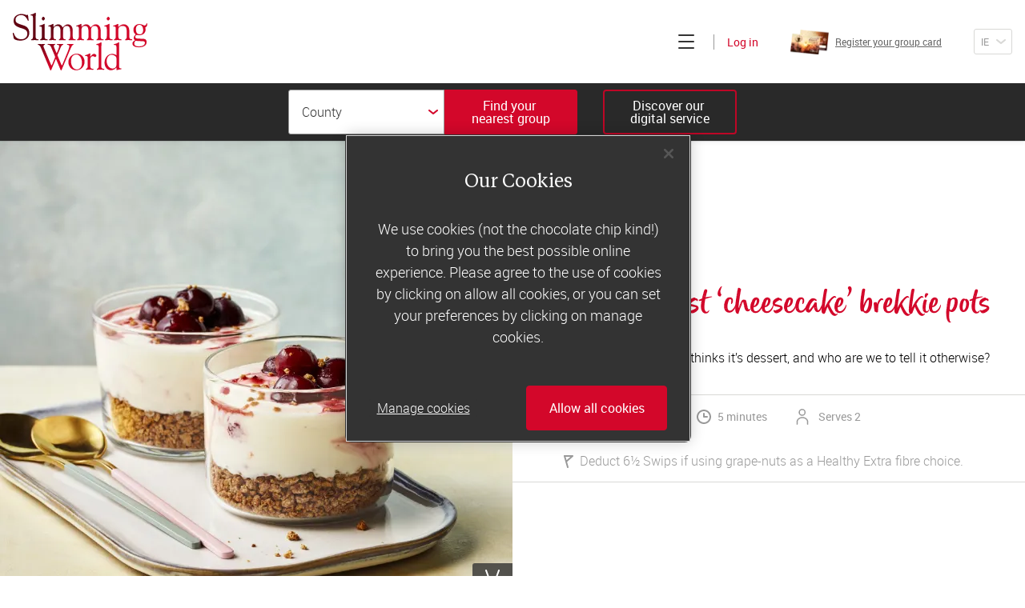

--- FILE ---
content_type: text/html; charset=utf-8
request_url: https://www.slimmingworld.ie/recipes/black-forest-cheesecake-brekkie-pots
body_size: 15225
content:
<!DOCTYPE html><html lang="en"><head><meta charSet="utf-8"/><title>Black Forest ‘cheesecake’ brekkie pots  | Slimming World</title><script src="https://cdn.cookielaw.org/scripttemplates/otSDKStub.js" type="text/javascript" charset="UTF-8" data-domain-script="c5939318-e491-4c10-9e7e-536f8f49869c"></script><script>function OptanonWrapper() {}</script><meta name="facebook-domain-verification" content="m33jr8o97ow7o0z405d85sxvhx8dy2"/><meta name="twitter:title" content="Black Forest ‘cheesecake’ brekkie pots  | Slimming World"/><meta property="og:title" content="Black Forest ‘cheesecake’ brekkie pots  | Slimming World"/><meta name="description" content="This quickie breakfast thinks it’s dessert, and who are we to tell it otherwise? "/><meta name="twitter:description" content="This quickie breakfast thinks it’s dessert, and who are we to tell it otherwise? "/><meta property="og:description" content="This quickie breakfast thinks it’s dessert, and who are we to tell it otherwise? "/><meta name="twitter:image" content="https://asset.slimmingworld.co.uk/content/media/20359/black-cherry-yogurt-grape-nut-cereal-breakfast-jar_minishoot_square.jpg?v1=JGXiore20qg9NNIj0tmc3TKfKw-jr0s127JqqpCA2x7sMviNgcAYh1epuS_Lqxebn9V_qusKHfwbF7MOUrAPptzBhXIUL1Xnq2Mmdvx4fOk&amp;width=456&amp;height=228"/><meta property="og:image" content="https://asset.slimmingworld.co.uk/content/media/20359/black-cherry-yogurt-grape-nut-cereal-breakfast-jar_minishoot_square.jpg?v1=JGXiore20qg9NNIj0tmc3TKfKw-jr0s127JqqpCA2x7sMviNgcAYh1epuS_Lqxebn9V_qusKHfwbF7MOUrAPptzBhXIUL1Xnq2Mmdvx4fOk&amp;width=1200&amp;height=630"/><meta property="og:image:width" content="1200"/><meta property="og:image:height" content="630"/><meta property="og:url" content="https://www.slimmingworld.ie/recipes/black-forest-cheesecake-brekkie-pots"/><link rel="preload" href="/assets/manifest.81dc3e5780b996b8cd0d.js" as="script"/><link rel="preload" href="/assets/client.a3aebb86a13ae026a499.js" as="script"/><link rel="canonical" href="https://www.slimmingworld.ie/recipes/black-forest-cheesecake-brekkie-pots"/><link rel="alternate" hrefLang="en-gb" href="https://www.slimmingworld.co.uk/recipes/black-forest-cheesecake-brekkie-pots"/><link rel="alternate" hrefLang="en" href="https://www.slimmingworld.co.uk/recipes/black-forest-cheesecake-brekkie-pots"/><link rel="alternate" hrefLang="en-ie" href="https://www.slimmingworld.ie/recipes/black-forest-cheesecake-brekkie-pots"/><meta property="og:site_name" content="Slimming World"/><meta name="twitter:site" content="@SlimmingWorld"/><meta name="twitter:creator" content="@SlimmingWorld"/><meta property="og:locale" content="en_GB"/><meta name="theme-color" content="#d33a29"/><meta name="apple-mobile-web-app-status-bar-style" content="#d33a29"/><meta name="msapplication-TileColor" content="#d33a29"/><meta name="twitter:card" content="summary_large_image"/><meta property="og:type" content="website"/><meta name="viewport" content="width=device-width, user-scalable=no, initial-scale=1"/><meta http-equiv="X-UA-Compatible" content="IE=Edge,chrome=1"/><meta name="msapplication-TileImage" content="/heart/ms-icon-144x144.png"/><meta name="p:domain_verify" content="cebf2e4836712f03e8a29496ec39e766"/><link rel="apple-touch-icon" sizes="48x48" href="/heart/apple-touch-icon-48x48.png"/><link rel="apple-touch-icon" sizes="72x72" href="/heart/apple-touch-icon-72x72.png"/><link rel="apple-touch-icon" sizes="96x96" href="/heart/apple-touch-icon-96x96.png"/><link rel="apple-touch-icon" sizes="144px144px" href="/heart/apple-touch-icon-144px144px.png"/><link rel="apple-touch-icon" sizes="168x168" href="/heart/apple-touch-icon-168x168.png"/><link rel="apple-touch-icon" sizes="192x192" href="/heart/apple-touch-icon-192x192.png"/><link rel="manifest" href="/manifest.en-ie.json"/><link rel="icon" sizes="16x16 24x24 32x32 48x48 64x64 72x72 96x96 144x144 168x168 192x192" href="/heart/favicon.ico"/><script type="text/plain" class="optanon-category-C0004">
          !function(e,i){if(!e.pixie){var n=e.pixie=function(e,i,a){n.actionQueue.push({action:e,actionValue:i,params:a})};n.actionQueue=[];var a=i.createElement("script");a.async=!0,a.src="//acdn.adnxs.com/dmp/up/pixie.js";var t=i.getElementsByTagName("head")[0];t.insertBefore(a,t.firstChild)}}(window,document);
          pixie('init', '843548d0-1df1-4b7e-87f1-b2a3b7da67b1');
          pixie('event', 'PageView')
          </script><noscript><img width="1" height="1" style="display:none" src="//ib.adnxs.com/pixie?pi=843548d0-1df1-4b7e-87f1-b2a3b7da67b1&amp;e=PageView&amp;script=0"/></noscript><link rel="preload" href="/assets/screen.260b2e057d9b6bff3a74.css" as="style"/><link rel="stylesheet" href="/assets/screen.260b2e057d9b6bff3a74.css"/><script>
(function(w,d,s,l,i){w[l]=w[l]||[];w[l].push({'gtm.start':
new Date().getTime(),event:'gtm.js'});var f=d.getElementsByTagName(s)[0],
j=d.createElement(s),dl=l!='dataLayer'?'&l='+l:'';j.async=true;j.src=
'https://www.googletagmanager.com/gtm.js?id='+i+dl;f.parentNode.insertBefore(j,f);
})(window,document,'script','dataLayer','GTM-K3VHC9');
</script></head><body><noscript><img width="1" height="1" style="display:none" src="//ib.adnxs.com/pixie?pi=843548d0-1df1-4b7e-87f1-b2a3b7da67b1&amp;e=PageView&amp;script=0"/></noscript><noscript><iframe src="https://www.googletagmanager.com/ns.html?id=GTM-K3VHC9" title="Google tag manager" height="0" width="0" style="display:none;visibility:hidden"></iframe></noscript><div id="app"><div class="component-application"><ul class="molecule-skip-links"><li><a href="#main-navigation"><p class="atom-text-new primary-light-color primary-elegant-type" data-testid="text-new">Skip to main navigation</p></a></li><li><a href="#sub-navigation"><p class="atom-text-new primary-light-color primary-elegant-type" data-testid="text-new">Skip to sub navigation</p></a></li><li><a href="#main-content"><p class="atom-text-new primary-light-color primary-elegant-type" data-testid="text-new">Skip to content</p></a></li><li><a href="#footer"><p class="atom-text-new primary-light-color primary-elegant-type" data-testid="text-new">Skip to footer</p></a></li></ul><noscript></noscript><noscript></noscript><noscript></noscript><div class="organism-header"><div class="atom-wrapper xl-width transparent-background header-wrapper" data-testid="wrapper"><div data-testid="public-navigation-bar" id="main-navigation" tabindex="-1" class="molecule-uk-public-navigation hide-navigation-links hide-group-search-bar hide-card-registration hide-country-drop-down"><div class="main-header"><div class="atom-wrapper cid-top-header lg-width xl-padding transparent-background" data-testid="wrapper"><div class="atom-row aligncenter spacebetween"><a aria-label="Home" class="atom-slimming-world-logo" href="/"><span aria-hidden="true" data-testid="icon" class="atom-icon direction-down" style="width:130.6px;height:55.97142857142857px"><svg data-testid="icon-svg" class="icon icon-sw-logo-primary"><use xlink:href="#sw-logo-primary" href="#sw-logo-primary"></use></svg></span></a><div class="navigation-links-wrapper"><div class="atom-row menu aligncenter spacebetween"><button id="browseButton" tabindex="0" aria-label="Click to expand menu" aria-expanded="false" class="atom-heading-button  is-enabled"><div aria-hidden="true" class="hamburger"><span></span></div></button><a data-testid="web-host-link" href="https://account.slimmingworld.co.uk/login" class="atom-web-host-link signin"><span class="atom-text-new cid-header-login brand-color formal-type" data-testid="text-new">Log in</span></a></div></div></div></div><div data-testid="join-bar" class="organism-join-bar"><div class="atom-wrapper md-width transparent-background container" data-testid="wrapper"><div data-testid="group-search-form" class="group-search-form "><button class="atom-button cid-close-group-search is-tertiary" data-testid="button" type="button"><span class="flex-wrapper"><span aria-hidden="true" data-testid="icon" class="atom-icon cid-icon-cross direction-down" style="width:14px;height:14px"><svg data-testid="icon-svg" class="icon icon-cross"><use xlink:href="#cross" href="#cross"></use></svg></span></span></button><div class="group-search-wrapper"><form class="molecule-drop-down-group-search"><div class="dropdown-input"><div class="atom-select-new is-primary"><label class="screen-reader" for="select-263946">County</label><select id="select-263946" type="text" name="county"><option selected="" value="" disabled="">County</option><option data-testid="County Carlow" value="County Carlow">County Carlow</option><option data-testid="County Cavan" value="County Cavan">County Cavan</option><option data-testid="County Clare" value="County Clare">County Clare</option><option data-testid="County Cork" value="County Cork">County Cork</option><option data-testid="County Donegal" value="County Donegal">County Donegal</option><option data-testid="County Dublin" value="County Dublin">County Dublin</option><option data-testid="County Galway" value="County Galway">County Galway</option><option data-testid="County Kerry" value="County Kerry">County Kerry</option><option data-testid="County Kildare" value="County Kildare">County Kildare</option><option data-testid="County Kilkenny" value="County Kilkenny">County Kilkenny</option><option data-testid="County Laois" value="County Laois">County Laois</option><option data-testid="County Leitrim" value="County Leitrim">County Leitrim</option><option data-testid="County Limerick" value="County Limerick">County Limerick</option><option data-testid="County Longford" value="County Longford">County Longford</option><option data-testid="County Louth" value="County Louth">County Louth</option><option data-testid="County Mayo" value="County Mayo">County Mayo</option><option data-testid="County Meath" value="County Meath">County Meath</option><option data-testid="County Monaghan" value="County Monaghan">County Monaghan</option><option data-testid="County Offaly" value="County Offaly">County Offaly</option><option data-testid="County Roscommon" value="County Roscommon">County Roscommon</option><option data-testid="County Sligo" value="County Sligo">County Sligo</option><option data-testid="County Tipperary" value="County Tipperary">County Tipperary</option><option data-testid="County Waterford" value="County Waterford">County Waterford</option><option data-testid="County Westmeath" value="County Westmeath">County Westmeath</option><option data-testid="County Wexford" value="County Wexford">County Wexford</option><option data-testid="County Wicklow" value="County Wicklow">County Wicklow</option><option data-testid="Dublin 1" value="Dublin 1">Dublin 1</option><option data-testid="Dublin 10" value="Dublin 10">Dublin 10</option><option data-testid="Dublin 11" value="Dublin 11">Dublin 11</option><option data-testid="Dublin 12" value="Dublin 12">Dublin 12</option><option data-testid="Dublin 13" value="Dublin 13">Dublin 13</option><option data-testid="Dublin 15" value="Dublin 15">Dublin 15</option><option data-testid="Dublin 16" value="Dublin 16">Dublin 16</option><option data-testid="Dublin 18" value="Dublin 18">Dublin 18</option><option data-testid="Dublin 22" value="Dublin 22">Dublin 22</option><option data-testid="Dublin 24" value="Dublin 24">Dublin 24</option><option data-testid="Dublin 5" value="Dublin 5">Dublin 5</option><option data-testid="Dublin 6" value="Dublin 6">Dublin 6</option><option data-testid="Dublin 6W" value="Dublin 6W">Dublin 6W</option><option data-testid="Dublin 7" value="Dublin 7">Dublin 7</option><option data-testid="Dublin 9" value="Dublin 9">Dublin 9</option></select><span aria-hidden="true" data-testid="icon" class="atom-icon direction-down" style="width:12px;height:6px"><svg data-testid="icon-svg" class="icon icon-chevron"><use xlink:href="#chevron" href="#chevron"></use></svg></span></div><button class="atom-button cid-find-group-button-dropdown" data-testid="button" type="submit"><span class="flex-wrapper"><span aria-hidden="true" data-testid="icon" class="atom-icon direction-down" style="width:20px;height:20px"><svg data-testid="icon-svg" class="icon icon-magnify-glass"><use xlink:href="#magnify-glass" href="#magnify-glass"></use></svg></span></span></button></div></form></div></div><button class="atom-button cid-group-search-hide" data-testid="free-text-group-search-button-toggle" type="button"><span class="flex-wrapper"><span class="atom-text-new primary-light-color sans-sm" data-testid="text-new">Find your 
nearest group</span></span></button><div class="join" data-testid="public-join-button"><a href="/what-happens-online" class="atom-button cid-join-online is-tertiary" data-testid="button"><span class="flex-wrapper"><span class="atom-text-new primary-light-color sans-sm" data-testid="text-new">Discover our 
digital service</span></span></a></div></div></div><nav id="sub-navigation" tabindex="-1" aria-label="Main" class="molecule-off-canvas-menu" style="height:calc(100vh - undefinedpx)"><div class="molecule-uk-public-navigation-links"><div class="atom-row"><a class="nav-link" href="/group-or-online-membership"><p class="atom-text-new primary-dark-color sans-xs light-weight" data-testid="text-new">Join today</p></a><a data-testid="web-host-link" href="https://account.slimmingworld.co.uk/group-register/card-check" class="atom-web-host-link nav-link"><p class="atom-text-new primary-dark-color sans-xs light-weight" data-testid="text-new">Register your group card</p><div class="atom-responsive-image cid-group-card" data-testid="responsive-image"></div></a><a data-testid="web-host-link" href="https://account.slimmingworld.co.uk/login" class="atom-web-host-link nav-link"><p class="atom-text-new primary-dark-color sans-xs light-weight" data-testid="text-new">Log in</p></a></div><div class="atom-row"><a class="nav-link" href="/"><p class="atom-text-new primary-dark-color sans-xs" data-testid="text-new">Home</p></a><a class="nav-link" href="/how-it-works"><p class="atom-text-new primary-dark-color sans-xs" data-testid="text-new">How does it work?</p></a><a class="nav-link" href="/what-can-i-eat"><p class="atom-text-new primary-dark-color sans-xs" data-testid="text-new">What can I eat?</p></a><a class="nav-link" href="/recipes"><p class="atom-text-new primary-dark-color sans-xs" data-testid="text-new">Recipes</p></a><a class="nav-link" href="/real-life-stories"><p class="atom-text-new primary-dark-color sans-xs" data-testid="text-new">Real-life stories</p></a><a class="nav-link" href="/offers"><p class="atom-text-new primary-dark-color sans-xs" data-testid="text-new">Offers</p></a><a class="nav-link" href="/our-story"><p class="atom-text-new primary-dark-color sans-xs" data-testid="text-new">Our story</p></a><a class="nav-link" href="/blog/"><p class="atom-text-new primary-dark-color sans-xs" data-testid="text-new">Blog</p></a></div><a class="our-world-link" href="https://ow.slimmingworld.co.uk"><p class="atom-text-new primary-dark-color sans-xs light-weight" data-testid="text-new">Consultants&#x27; log in</p></a></div></nav></div></div></div></div><div class="application-page" id="main-content" tabindex="-1"><div class="page-recipe-detail"><div class="organism-recipe-detail-content"><div><div class="atom-wrapper lg-width transparent-background recipe-description" data-testid="wrapper"><figure><div class="image-wrapper"><div class="atom-responsive-image" data-testid="responsive-image"></div><div class="organism-nutrition-symbols"><div class="molecule-tooltip-wrapper bottom-right" data-testid="tooltip-wrapper"><div class="element-wrapper"><span class="tooltip-arrow"></span><div class="symbol"><span aria-hidden="true" data-testid="icon" class="atom-icon direction-down" style="width:18px;height:24px"><svg data-testid="icon-svg" class="icon icon-vegetarian"><use xlink:href="#vegetarian" href="#vegetarian"></use></svg></span></div></div><div class="tooltip" style="bottom:0;transform:0;-webkit-transform:0"><span class="atom-text-new primary-dark-color formal-type" data-testid="text-new">Vegetarian</span></div></div></div></div></figure><aside><h1 class="atom-text-new cid-recipe-title brand-color script-sm" data-testid="text-new">Black Forest ‘cheesecake’ brekkie pots </h1><div class="atom-rich-text-block cid-description" data-testid="rich-text-block"><div>This quickie breakfast thinks it’s dessert, and who are we to tell it otherwise?</div></div></aside></div><div class="organism-notable-details"><div class="syns"><p class="atom-text-new mid-tone-color formal-type" data-testid="text-new"><span>6½ Swips <!-- -->per serving</span></p></div><div class="time"><span aria-hidden="true" data-testid="icon" class="atom-icon direction-down" style="width:18px;height:18px"><svg data-testid="icon-svg" class="icon icon-time"><use xlink:href="#time" href="#time"></use></svg></span><p class="atom-text-new mid-tone-color formal-type" data-testid="text-new"><span class="atom-text-new mid-tone-color formal-type" aria-hidden="true" data-testid="text-new"> 5 minutes</span><span class="screen-reader">This recipe will take you  5 minutes</span></p></div><div class="portion"><span aria-hidden="true" data-testid="icon" class="atom-icon direction-down" style="width:24px;height:24px"><svg data-testid="icon-svg" class="icon icon-person"><use xlink:href="#person" href="#person"></use></svg></span><p class="atom-text-new mid-tone-color formal-type" data-testid="text-new">Serves 2</p></div><div class="molecule-healthy-extra-flag"><span aria-hidden="true" data-testid="icon" class="atom-icon direction-down" style="width:12px;height:16px"><svg data-testid="icon-svg" class="icon icon-flag"><use xlink:href="#flag" href="#flag"></use></svg></span><div class="healthy-extra-text"><p class="atom-text-new mid-tone-color formal-original-type" data-testid="text-new">Deduct 6½ Swips if using grape-nuts   as a Healthy Extra fibre choice.</p></div></div></div><div class="instructions"><form autoComplete="off" novalidate=""><div class="atom-row molecule-radio-button-group"><div class="atom-radio-button pill is-checked" data-testid="radio-button"><input type="radio" id="radio-button-instruction-ingredients" name="instruction" value="ingredients" checked=""/><label for="radio-button-instruction-ingredients"><div class="visual-pill"><span class="atom-text-new primary-dark-color primary-original-type" data-testid="text-new">Ingredients</span></div></label></div><div class="atom-radio-button pill" data-testid="radio-button"><input type="radio" id="radio-button-instruction-method" name="instruction" value="method"/><label for="radio-button-instruction-method"><div class="visual-pill"><span class="atom-text-new primary-dark-color primary-original-type" data-testid="text-new">Method</span></div></label></div></div></form><div class="atom-wrapper lg-width xl-padding transparent-background" data-testid="wrapper"><div class="ingredients"><ul><li class="atom-text-new primary-dark-color primary-elegant-type" data-testid="text-new"><div class="atom-rich-text-block" data-testid="rich-text-block"><div>80g Post Grape-Nuts  </div></div></li><li class="atom-text-new primary-dark-color primary-elegant-type" data-testid="text-new"><div class="atom-rich-text-block" data-testid="rich-text-block"><div>250g fat-free natural Greek yogurt </div></div></li><li class="atom-text-new primary-dark-color primary-elegant-type" data-testid="text-new"><div class="atom-rich-text-block" data-testid="rich-text-block"><div>2 handfuls frozen cherries or frozen Black Forest fruits, defrosted </div></div></li></ul><div class="sub-sections"></div></div></div></div></div><div class="atom-wrapper lg-width xl-padding transparent-background" data-testid="wrapper"><div class="molecule-public-recipe-meta-bar"><div class="molecule-social-share" data-testid="social-share"><p class="atom-text-new primary-dark-color formal-type" data-testid="text-new"><span>Share this <!-- -->recipe</span></p><div class="share-icons"><div role="button" tabindex="0" class="SocialMediaShareButton SocialMediaShareButton--email social-share-button"><span aria-hidden="true" data-testid="icon" class="atom-icon direction-down" style="width:28px;height:28px"><svg data-testid="icon-svg" class="icon icon-envelope-email"><use xlink:href="#envelope-email" href="#envelope-email"></use></svg></span></div><div role="button" tabindex="0" class="SocialMediaShareButton SocialMediaShareButton--facebook social-share-button"><span aria-hidden="true" data-testid="icon" class="atom-icon direction-down" style="width:28px;height:28px"><svg data-testid="icon-svg" class="icon icon-facebook"><use xlink:href="#facebook" href="#facebook"></use></svg></span></div><div role="button" tabindex="0" class="SocialMediaShareButton SocialMediaShareButton--twitter social-share-button"><span aria-hidden="true" data-testid="icon" class="atom-icon direction-down" style="width:28px;height:28px"><svg data-testid="icon-svg" class="icon icon-x"><use xlink:href="#x" href="#x"></use></svg></span></div><div role="button" tabindex="0" class="SocialMediaShareButton SocialMediaShareButton--tumblr social-share-button"><span aria-hidden="true" data-testid="icon" class="atom-icon direction-down" style="width:28px;height:28px"><svg data-testid="icon-svg" class="icon icon-tumblr"><use xlink:href="#tumblr" href="#tumblr"></use></svg></span></div><div role="button" tabindex="0" class="SocialMediaShareButton SocialMediaShareButton--pinterest social-share-button"><span aria-hidden="true" data-testid="icon" class="atom-icon direction-down" style="width:28px;height:28px"><svg data-testid="icon-svg" class="icon icon-pinterest"><use xlink:href="#pinterest" href="#pinterest"></use></svg></span></div></div></div><div class="join-block"><p class="atom-text-new primary-dark-color script-xs" data-testid="text-new">to unlock all of our amazing recipes...</p><a class="atom-button is-shade-pink" data-testid="button" href="/group-or-online-membership"><span class="flex-wrapper"><span class="atom-text-new primary-light-color sans-sm" data-testid="text-new">Join now</span></span></a></div></div></div></div><section data-nosnippet="true" class="organism-typical-day-meal-plan"><div class="atom-wrapper lg-width lg-padding transparent-background" data-testid="wrapper"><header class="header-section"><div class="atom-wrapper sm-width transparent-background" data-testid="wrapper"></div></header><div class="atom-row recipes-container wrap"><div class="recipe-tile"><section class="organism-master-tile"><header><figure><a tabindex="-1" aria-hidden="true" class="image-link" data-testid="image-link" href="/recipes/poached-eggs-and-tomatoes-on-toast"></a></figure></header><div class="content"><div class="body"><p class="atom-text-new cid-recipe-category accent-purple-color script-xs" data-testid="text-new">breakfast</p><a class="title" tabindex="" href="/recipes/poached-eggs-and-tomatoes-on-toast"><p class="atom-text-new primary-dark-color strong-type" data-testid="text-new">Poached eggs and tomatoes on toast</p></a><div class="atom-rich-text-block cid-recipe-description" data-testid="rich-text-block"><div><p>How do you like your eggs in the morning? This flavoursome plateful will&nbsp;power you through &rsquo;til lunch!</p></div></div></div><footer class="footer"><div class="atom-tile-recipe-meta" data-testid="tile-recipe-meta"><p class="atom-text-new mid-tone-color formal-type" data-testid="text-new"><span aria-hidden="true" data-testid="icon" class="atom-icon direction-down" style="width:18px;height:18px"><svg data-testid="icon-svg" class="icon icon-time"><use xlink:href="#time" href="#time"></use></svg></span><span class="atom-text-new mid-tone-color formal-type" aria-hidden="true" data-testid="text-new"> 20 minutes</span><span class="screen-reader">This recipe will take you  20 minutes</span></p></div></footer></div></section></div><div class="recipe-tile"><section class="organism-master-tile"><header><figure><a tabindex="-1" aria-hidden="true" class="image-link" data-testid="image-link" href="/recipes/tuna-and-sweetcorn-jacket-potato"></a></figure></header><div class="content"><div class="body"><p class="atom-text-new cid-recipe-category accent-purple-color script-xs" data-testid="text-new">lunch</p><a class="title" tabindex="" href="/recipes/tuna-and-sweetcorn-jacket-potato"><p class="atom-text-new primary-dark-color strong-type" data-testid="text-new">Tuna and sweetcorn jacket potato</p></a><div class="atom-rich-text-block cid-recipe-description" data-testid="rich-text-block"><div><p>For a simple, filling midday meal, you can&rsquo;t beat a&nbsp;fluffy baked spud. Especially with the tastiest&nbsp;tuna-mayo topping...&nbsp;</p></div></div></div><footer class="footer"><div class="atom-tile-recipe-meta" data-testid="tile-recipe-meta"><p class="atom-text-new mid-tone-color formal-type" data-testid="text-new"><span aria-hidden="true" data-testid="icon" class="atom-icon direction-down" style="width:18px;height:18px"><svg data-testid="icon-svg" class="icon icon-time"><use xlink:href="#time" href="#time"></use></svg></span><span class="atom-text-new mid-tone-color formal-type" aria-hidden="true" data-testid="text-new"> 35 minutes</span><span class="screen-reader">This recipe will take you  35 minutes</span></p></div></footer></div></section></div><div class="recipe-tile"><section class="organism-master-tile"><header><figure><a tabindex="-1" aria-hidden="true" class="image-link" data-testid="image-link" href="/recipes/slimming-world-spaghetti-bolognese"></a></figure></header><div class="content"><div class="body"><p class="atom-text-new cid-recipe-category accent-purple-color script-xs" data-testid="text-new">dinner</p><a class="title" tabindex="" href="/recipes/slimming-world-spaghetti-bolognese"><p class="atom-text-new primary-dark-color strong-type" data-testid="text-new">Slimming World spaghetti bolognese </p></a><div class="atom-rich-text-block cid-recipe-description" data-testid="rich-text-block"><div><p>Rich, saucy, satisfying &ndash; no wonder spag bol&rsquo;s a menu must-have for so many of us. And it&rsquo;s just as good made the Food Optimising way...&nbsp;</p></div></div></div><footer class="footer"><div class="atom-tile-recipe-meta" data-testid="tile-recipe-meta"><p class="atom-text-new mid-tone-color formal-type" data-testid="text-new"><span aria-hidden="true" data-testid="icon" class="atom-icon direction-down" style="width:18px;height:18px"><svg data-testid="icon-svg" class="icon icon-time"><use xlink:href="#time" href="#time"></use></svg></span><span class="atom-text-new mid-tone-color formal-type" aria-hidden="true" data-testid="text-new"> 55 minutes</span><span class="screen-reader">This recipe will take you  55 minutes</span></p></div></footer></div></section></div></div><div class="molecule-public-horizontal-search-bar is-tile" data-testid="public-horizontal-search-bar"><h3><span class="atom-text-new cid-recipe-search-for brand-color serif-sm" data-testid="text-new">Search for more</span><span class="atom-text-new cid-recipe-delicious brand-color script-sm" data-testid="text-new">delicious</span><span class="atom-text-new cid-recipe-recipes brand-color serif-sm" data-testid="text-new">recipes</span></h3><form class="form" autoComplete="off" novalidate=""><div class="molecule-icon-input icon-position-right"><div class="atom-input-wrapper ghost has-placeholder is-input-wrapper" data-testid="recipe-search-input-wrapper"><label class="screen-reader" for="input-263947">Search for recipes</label><input type="text" autoComplete="on" name="query" aria-label="Search for recipes" placeholder="Search for recipes" data-testid="recipe-search-input" class="atom-input" id="input-263947"/><div class="descriptor-wrapper" aria-hidden="true"></div></div><div class="molecule-icon-button" data-testid="icon-button"><button class="atom-button is-tertiary" data-testid="icon-button-button" type="submit"><span class="flex-wrapper"><span aria-hidden="true" data-testid="icon-button-icon" class="atom-icon direction-down" style="width:20px;height:20px"><svg data-testid="icon-button-icon-svg" class="icon icon-magnify-glass"><use xlink:href="#magnify-glass" href="#magnify-glass"></use></svg></span><span class="screen-reader">Search</span></span></button></div></div></form></div></div></section><div class="molecule-group-online-sign-up" data-testid="group-online-signup"><h2><span class="atom-text-new primary-dark-color confident-type" data-testid="text-new">two great ways to</span><span class="atom-text-new primary-dark-color red-400-shade script-lg" data-testid="text-new">lose weight</span></h2><div class="atom-wrapper lg-width transparent-background group-online-signup-content" data-testid="wrapper"><div class="signup-block group"><figure></figure><div class="content"><h3 class="heading"><span class="atom-text-new cid-title primary-dark-color strong-type" data-testid="text-new">join a motivating weekly</span><span class="atom-text-new primary-dark-color red-400-shade script-md" data-testid="text-new">group</span></h3><div class="atom-rich-text-block cid-description" data-testid="rich-text-block"><div><p><a href="/what-happens-in-group">Slimming World groups</a> offer members support, commitment and accountability &ndash; a powerful combination that helps boost happiness, self-esteem and slimming success! Plus, access to our members-only website and app for on-the-go weight loss support.</p></div></div><div class="footer-section"><div class="atom-rich-text-block cid-introductory-offer" data-testid="rich-text-block"><div><p>Less than &euro;9 a week when you commit to 6 or 12 weeks of group support*</p></div></div><p class="atom-text-new cid-introductory-offer-disclaimer primary-dark-color sans-xs bold-weight" data-testid="text-new">*Price shown is recommended retail price.</p><a aria-label="Find out more about joining a group" class="atom-button is-ghost-brand" data-testid="button" href="/what-happens-in-group"><span class="flex-wrapper"><p class="atom-text-new primary-dark-color red-400-shade sans-sm bold-weight span-type" data-testid="text-new">Find out more</p></span></a><a class="atom-button" data-testid="button" href="/nearest-group-search"><span class="flex-wrapper"><p class="atom-text-new primary-light-color sans-sm bold-weight span-type" data-testid="text-new">Find your local group</p></span></a></div></div></div><div class="signup-block online"><figure></figure><div class="content"><h3 class="heading"><span class="atom-text-new cid-title primary-dark-color strong-type" data-testid="text-new">or join our flexible</span><span class="atom-text-new primary-dark-color red-400-shade script-md" data-testid="text-new">digital service</span></h3><div class="atom-rich-text-block cid-description" data-testid="rich-text-block"><div><p>Lose weight with our super-flexible digital service and the strong online community at its heart. <a href="https://www.slimmingworld.co.uk/what-happens-online" rel="noreferrer noopener" target="_blank">Slimming World Online</a> is easy to use wherever you are &ndash; it fits around you and your lifestyle and puts you in control. Plus, you have access to our members-only weight loss app for success at your fingertips.&nbsp;</p></div></div><div class="footer-section"><div class="atom-rich-text-block cid-introductory-offer" data-testid="rich-text-block"><div><p>From &euro;75 for 3 months&rsquo; membership (just &euro;6.25 a week)</p></div></div><p class="atom-text-new cid-introductory-offer-disclaimer primary-dark-color sans-xs bold-weight" data-testid="text-new"></p><a aria-label="Find out more about joining digitally" class="atom-button is-ghost-brand" data-testid="button" href="/what-happens-online"><span class="flex-wrapper"><p class="atom-text-new primary-dark-color red-400-shade sans-sm bold-weight" data-testid="text-new">Find out more</p></span></a><a data-testid="web-host-link" href="https://account.slimmingworld.co.uk/register/package-selection" class="atom-web-host-link"><button class="atom-button" data-testid="button" type="button"><span class="flex-wrapper"><span class="atom-text-new primary-light-color sans-sm bold-weight" data-testid="text-new">Join our digital service now</span></span></button></a></div></div></div></div></div><section class="molecule-newsletter-sign-up" data-testid="newsletter-sign-up"><div class="content-wrapper"><header class="title-and-image"><div class="info"><h2 class="atom-text-new cid-main-title primary-dark-color red-400-shade script-xs" data-testid="text-new">would you love a taste of Slimming World?</h2><h3 class="atom-text-new cid-newsletter-title primary-dark-color serif-xl bold-weight" data-testid="text-new">free 7-day
eating plan</h3><p class="atom-text-new cid-newsletter-info primary-dark-color sans-lg light-weight" data-testid="text-new">Eat the Slimming World way for a week! Sign up now for our classic 7-day menu, or our vegetarian or vegan option. Plus you&#x27;ll also get our email newsletter.</p></div></header><form><div class="atom-row column"><div class="atom-input-wrapper static has-placeholder is-input-wrapper"><label class="input-label" for="newsletter-firstname">First name</label><input type="text" autoComplete="on" value="" name="firstName" maxLength="30" aria-label="First name" placeholder="Enter your first name" class="atom-input" id="newsletter-firstname"/><div class="descriptor-wrapper" aria-hidden="true"><span class="descriptor"></span></div></div><div class="atom-input-wrapper static has-placeholder is-input-wrapper"><label class="input-label" for="newsletter-email">Email address</label><input type="text" autoComplete="on" value="" name="email" aria-label="Email address" placeholder="Enter your email address" class="atom-input" id="newsletter-email"/><div class="descriptor-wrapper" aria-hidden="true"><span class="descriptor"></span></div></div></div><div class="bottom-row"><fieldset class="molecule-form-group radio-button-group"><legend class="atom-label screen-reader">Choice menu type</legend><label class="radio-button-new"><input type="radio" name="menuType" value="Classic" checked=""/><span class="atom-text-new primary-dark-color primary-elegant-type" data-testid="text-new">I’d like the classic menu</span></label><label class="radio-button-new"><input type="radio" name="menuType" value="Vegetarian"/><span class="atom-text-new primary-dark-color primary-elegant-type" data-testid="text-new">I’d like the vegetarian menu</span></label><label class="radio-button-new"><input type="radio" name="menuType" value="Vegan"/><span class="atom-text-new primary-dark-color primary-elegant-type" data-testid="text-new">I’d like the vegan menu</span></label></fieldset><div class="recaptcha"><div class="g-recaptcha"></div><button class="atom-button" data-testid="submit-button" type="submit"><span class="flex-wrapper"><span class="atom-text-new primary-light-color primary-footnote-type" data-testid="text-new">Sign me up</span></span></button></div></div></form></div></section><script type="application/ld+json">{"@context":"http://schema.org/","@type":"Recipe","name":"Black Forest ‘cheesecake’ brekkie pots ","description":"This quickie breakfast thinks it’s dessert, and who are we to tell it otherwise?","author":{"@type":"Organization","name":"Slimming World"},"image":"https://asset.slimmingworld.co.uk/content/media/20359/black-cherry-yogurt-grape-nut-cereal-breakfast-jar_minishoot_square.jpg?v1=JGXiore20qg9NNIj0tmc3TKfKw-jr0s127JqqpCA2x7sMviNgcAYh1epuS_Lqxebn9V_qusKHfwbF7MOUrAPptzBhXIUL1Xnq2Mmdvx4fOk&width=552&height=552","prepTime":"PT5M","totalTime":"PT5M","recipeYield":"2 servings","recipeCategory":"Lunch","recipeCuisine":"Italian","recipeIngredient":["80g Post Grape-Nuts  ","250g fat-free natural Greek yogurt ","2 handfuls frozen cherries or frozen Black Forest fruits, defrosted "],"recipeInstructions":[[{"@type":"HowToStep","text":"Evenly divide half the Grape-Nuts between 2 dessert glasses or jars, then spoon over the yogurt. Top with the cherries or Black Forest fruits and serve.  "}]]}</script></div><footer class="organism-uk-public-footer" id="footer" data-testid="footer" tabindex="-1"><div class="atom-wrapper lg-width sm-padding transparent-background" data-testid="wrapper"><div class="consultant-login"><a href="https://ow.slimmingworld.co.uk" class="atom-button is-shade-pink" data-testid="button"><span class="flex-wrapper">Consultants&#x27; log in</span></a></div><nav aria-label="Footer" class="footer-links"><div class="footer-column"><p class="atom-text-new cid-footer-col-title primary-light-color sans-sm bold-weight" data-testid="text-new">Losing weight with us</p><a data-testid="/nearest-group-search" href="/nearest-group-search"><p class="atom-text-new cid-undefined-0 primary-light-color sans-sm light-weight" data-testid="text-new">Find a group</p></a><a data-testid="/counties" href="/counties"><p class="atom-text-new cid-undefined-1 primary-light-color sans-sm light-weight" data-testid="text-new">Browse our groups</p></a><a data-testid="/what-happens-in-group" href="/what-happens-in-group"><p class="atom-text-new cid-undefined-2 primary-light-color sans-sm light-weight" data-testid="text-new">What happens in group</p></a><a data-testid="/what-happens-online" href="/what-happens-online"><p class="atom-text-new cid-undefined-3 primary-light-color sans-sm light-weight" data-testid="text-new">Our digital service</p></a><a data-testid="/seven-day-menus" href="/seven-day-menus"><p class="atom-text-new cid-undefined-4 primary-light-color sans-sm light-weight" data-testid="text-new">Free 7-day meal plan</p></a><a data-testid="/slimming-world-app" href="/slimming-world-app"><p class="atom-text-new cid-undefined-5 primary-light-color sans-sm light-weight" data-testid="text-new">The Slimming World App</p></a><a data-testid="/questions-answered" href="/questions-answered"><p class="atom-text-new cid-undefined-6 primary-light-color sans-sm light-weight" data-testid="text-new">Your burning questions answered</p></a><a data-testid="/offers" href="/offers"><p class="atom-text-new cid-undefined-7 primary-light-color sans-sm light-weight" data-testid="text-new">Offers</p></a><a data-testid="/activity" href="/activity"><p class="atom-text-new cid-undefined-8 primary-light-color sans-sm light-weight" data-testid="text-new">Our physical activity programme</p></a><a data-testid="/the-science-behind-slimming-world" href="/the-science-behind-slimming-world"><p class="atom-text-new cid-undefined-9 primary-light-color sans-sm light-weight" data-testid="text-new">Slimming World science</p></a><a data-testid="/food-range" href="/food-range"><p class="atom-text-new cid-undefined-10 primary-light-color sans-sm light-weight" data-testid="text-new">Slimming World food range</p></a><a data-testid="/bmi-calculator" href="/bmi-calculator"><p class="atom-text-new cid-undefined-11 primary-light-color sans-sm light-weight" data-testid="text-new">BMI calculator</p></a><a data-testid="/slimming-world-or-weight-watchers" href="/slimming-world-or-weight-watchers"><p class="atom-text-new cid-undefined-12 primary-light-color sans-sm light-weight" data-testid="text-new">Slimming World or Weight Watchers</p></a></div><div class="footer-column"><p class="atom-text-new cid-footer-col-title primary-light-color sans-sm bold-weight" data-testid="text-new">Company Information</p><a data-testid="/our-story" href="/our-story"><p class="atom-text-new cid-undefined-0 primary-light-color sans-sm light-weight" data-testid="text-new">About us</p></a><a data-testid="/advertise-with-us" href="/advertise-with-us"><p class="atom-text-new cid-undefined-1 primary-light-color sans-sm light-weight" data-testid="text-new">Advertise in our magazine</p></a><a data-testid="https://artwork.slimmingworld.co.uk/" target="_new" href="https://artwork.slimmingworld.co.uk/"><p class="atom-text-new cid-undefined-2 primary-light-color sans-sm light-weight" data-testid="text-new">Advertising artwork</p></a><a data-testid="/careers" target="_new" href="/careers"><p class="atom-text-new cid-undefined-3 primary-light-color sans-sm light-weight" data-testid="text-new">Careers</p></a><a data-testid="/become-a-consultant" href="/become-a-consultant"><p class="atom-text-new cid-undefined-4 primary-light-color sans-sm light-weight" data-testid="text-new">Become a Consultant</p></a><a data-testid="https://www.slimmingworld.co.uk/press/" target="_new" href="https://www.slimmingworld.co.uk/press/"><p class="atom-text-new cid-undefined-5 primary-light-color sans-sm light-weight" data-testid="text-new">Newsroom</p></a></div><div class="footer-column"><p class="atom-text-new cid-footer-col-title primary-light-color sans-sm bold-weight" data-testid="text-new">Customer Support</p><a data-testid="/contact-us" href="/contact-us"><p class="atom-text-new cid-undefined-0 primary-light-color sans-sm light-weight" data-testid="text-new">Contact us</p></a><a data-testid="https://www.slimmingworld.co.uk/faqs/s/" target="_new" href="https://www.slimmingworld.co.uk/faqs/s/"><p class="atom-text-new cid-undefined-1 primary-light-color sans-sm light-weight" data-testid="text-new">Slimming World FAQs</p></a><p class="atom-text-new cid-footer-col-title primary-light-color sans-sm bold-weight" data-testid="text-new">More from us</p><a data-testid="/blog/" target="_new" href="/blog/"><p class="atom-text-new cid-undefined-0 primary-light-color sans-sm light-weight" data-testid="text-new">The Slimming World Blog</p></a><a data-testid="/podcast" href="/podcast"><p class="atom-text-new cid-undefined-1 primary-light-color sans-sm light-weight" data-testid="text-new">Slimming World podcast</p></a><a data-testid="https://www.slimmingworld.co.uk/mums" target="_new" href="https://www.slimmingworld.co.uk/mums"><p class="atom-text-new cid-undefined-2 primary-light-color sans-sm light-weight" data-testid="text-new">Pregnant or new mum?</p></a><a data-testid="https://www.slimmingworld.co.uk/health/" target="_new" href="https://www.slimmingworld.co.uk/health/"><p class="atom-text-new cid-undefined-3 primary-light-color sans-sm light-weight" data-testid="text-new">Health professionals</p></a></div><div class="magazine"><div class="magazine-header"><p class="atom-text-new primary-light-color serif-xs" data-testid="text-new">Discover the UK’s number 1</p><p class="atom-text-new cid-magazine-title primary-light-color script-sm" data-testid="text-new">slimming magazine</p></div><div class="atom-responsive-image" data-testid="responsive-image"></div><a class="atom-button cid-magazine-button is-primary-inverted" data-testid="button" href="/magazine"><span class="flex-wrapper"><span class="atom-text-new accent-pink-color sans-sm bold-weight" data-testid="text-new">Find out more</span></span></a></div></nav><nav aria-label="Social media" class="socials-nav"><p class="atom-text-new cid-social-title primary-light-color sans-xl bold-weight" data-testid="text-new">Follow us on</p><ul class="molecule-social-links monochrome-type"><li data-testid="social-links-item"><a data-testid="https://www.instagram.com/slimmingworld/?hl=en" href="https://www.instagram.com/slimmingworld/?hl=en" target="_blank"><span class="screen-reader">Slimming World on Instagram</span><span aria-hidden="true" data-testid="icon" class="atom-icon direction-down" style="width:32px;height:32px"><svg data-testid="icon-svg" class="icon icon-instagram"><use xlink:href="#instagram" href="#instagram"></use></svg></span></a></li><li data-testid="social-links-item"><a data-testid="https://www.tiktok.com/@slimmingworld" href="https://www.tiktok.com/@slimmingworld" target="_blank"><span class="screen-reader">Slimming World TikTok</span><span aria-hidden="true" data-testid="icon" class="atom-icon direction-down" style="width:32px;height:32px"><svg data-testid="icon-svg" class="icon icon-music"><use xlink:href="#music" href="#music"></use></svg></span></a></li><li data-testid="social-links-item"><a data-testid="https://www.facebook.com/slimmingworld/" href="https://www.facebook.com/slimmingworld/" target="_blank"><span class="screen-reader">Slimming World on Facebook</span><span aria-hidden="true" data-testid="icon" class="atom-icon direction-down" style="width:32px;height:32px"><svg data-testid="icon-svg" class="icon icon-facebook"><use xlink:href="#facebook" href="#facebook"></use></svg></span></a></li><li data-testid="social-links-item"><a data-testid="https://www.youtube.com/user/slimmingworld" href="https://www.youtube.com/user/slimmingworld" target="_blank"><span class="screen-reader">Slimming World on YouTube</span><span aria-hidden="true" data-testid="icon" class="atom-icon direction-down" style="width:32px;height:32px"><svg data-testid="icon-svg" class="icon icon-youtube"><use xlink:href="#youtube" href="#youtube"></use></svg></span></a></li><li data-testid="social-links-item"><a data-testid="https://uk.linkedin.com/company/slimming-world" href="https://uk.linkedin.com/company/slimming-world" target="_blank"><span class="screen-reader">Slimming World LinkedIn</span><span aria-hidden="true" data-testid="icon" class="atom-icon direction-down" style="width:32px;height:32px"><svg data-testid="icon-svg" class="icon icon-link"><use xlink:href="#link" href="#link"></use></svg></span></a></li></ul></nav><nav aria-label="General pages" class="general-pages"><a href="/terms-of-use"><p class="atom-text-new primary-light-color sans-sm light-weight" data-testid="text-new">Terms and conditions</p></a><a href="/privacy-policy"><p class="atom-text-new primary-light-color sans-sm light-weight" data-testid="text-new">Privacy promise</p></a><button id="ot-sdk-btn" class="ot-sdk-show-settings">Cookies</button><a href="/accessibility-policy"><p class="atom-text-new primary-light-color sans-sm light-weight" data-testid="text-new">Accessibility</p></a><a href="/modern-slavery-statement"><p class="atom-text-new primary-light-color sans-sm light-weight" data-testid="text-new">Modern Slavery Act</p></a></nav><div class="disclaimer"><div class="atom-row aligncenter justifycenter column"><p class="atom-text-new primary-light-color sans-xs bold-weight" data-testid="text-new">†More people in the UK choose to attend a Slimming World group each week than any other weight loss group. </p><p class="atom-text-new primary-light-color sans-xs light-weight" data-testid="text-new">© Slimming World. The names, logos and trade marks associated with Slimming World are protected trade marks of Miles-Bramwell Executive Services Limited, trading as Slimming World, whether registered or unregistered.</p><p class="atom-text-new primary-light-color sans-xs light-weight" data-testid="text-new">*Weight loss will vary due to your individual circumstances and how much weight you have to lose.</p></div></div><div class="atom-row ipso"><span aria-hidden="true" data-testid="icon" class="atom-icon direction-down" style="width:124px;height:40.62068965517241px"><svg data-testid="icon-svg" class="icon icon-ipso-flag"><use xlink:href="#ipso-flag" href="#ipso-flag"></use></svg></span><p class="atom-text-new primary-light-color sans-xs light-weight" data-testid="text-new"><span>Slimming World is a member of the Independent Press Standards Organisation (IPSO) and we subscribe to its Editors’ Code of Practice. To get in touch with us click <a href="/contact-us/get-in-touch">here</a></span></p></div></div></footer></div></div></div><div id="modal-portal-root"></div><script>var state = "{\"async\":{\"actions\":[],\"actionTypes\":{}},\"collections\":{},\"config\":{\"renderMode\":\"server\",\"viewerCountry\":null,\"environmentConfig\":{\"web\":{\"account\":{\"host\":\"https:\u002F\u002Faccount.slimmingworld.co.uk\"},\"member\":{\"host\":\"https:\u002F\u002Fmember.slimmingworld.co.uk\"},\"public\":{\"host\":\"https:\u002F\u002Fwww.slimmingworld.ie\"},\"admin\":{\"host\":\"https:\u002F\u002Fadmin.slimmingworld.co.uk\"},\"live\":{\"host\":\"https:\u002F\u002Flive.slimmingworld.co.uk\"},\"shop\":{\"host\":\"https:\u002F\u002Fshop.slimmingworld.co.uk\"},\"planner\":{\"host\":\"https:\u002F\u002Fplanner.slimmingworld.co.uk\"},\"payment\":{\"host\":\"https:\u002F\u002Fpayment.slimmingworld.co.uk\"},\"migration\":{\"host\":\"https:\u002F\u002Fmigration.slimmingworld.co.uk\"},\"publicity\":{\"host\":\"https:\u002F\u002Fpublicity.slimmingworld.co.uk\"},\"ads\":{\"host\":\"https:\u002F\u002Fartwork.slimmingworld.co.uk\"}},\"api\":{\"account\":{\"host\":\"https:\u002F\u002Faccount.slimmingworld.co.uk\",\"path\":\"\u002Fapi\u002Fv1\"},\"account_without_path\":{\"host\":\"https:\u002F\u002Faccount.slimmingworld.co.uk\",\"path\":\"\"},\"account_migration\":{\"host\":\"https:\u002F\u002Faccount.slimmingworld.co.uk\",\"path\":\"\"},\"contact\":{\"host\":\"https:\u002F\u002Fcontact.slimmingworld.co.uk\",\"path\":\"\u002Fapi\u002Fv1\"},\"content\":{\"host\":\"https:\u002F\u002Fcontent.slimmingworld.co.uk\",\"path\":\"\u002Fapi\u002Fv1\"},\"content_v2\":{\"host\":\"https:\u002F\u002Fcontent.slimmingworld.co.uk\",\"path\":\"\u002Fapi\u002Fv2\"},\"content_v3\":{\"host\":\"https:\u002F\u002Fcontent.slimmingworld.co.uk\",\"path\":\"\u002Fapi\u002Fv3\"},\"community\":{\"host\":\"https:\u002F\u002Fcommunity.slimmingworld.co.uk\",\"path\":\"\u002Fapi\u002Fv1\"},\"community_v2\":{\"host\":\"https:\u002F\u002Fcommunity.slimmingworld.co.uk\",\"path\":\"\u002Fapi\u002Fv2\"},\"community_v3\":{\"host\":\"https:\u002F\u002Fcommunity.slimmingworld.co.uk\",\"path\":\"\u002Fapi\u002Fv3\"},\"live\":{\"host\":\"https:\u002F\u002Flive.slimmingworld.co.uk\",\"path\":\"\u002Fapi\u002Fv1\"},\"shop\":{\"host\":\"https:\u002F\u002Fshop.slimmingworld.co.uk\",\"path\":\"\u002Fapi\u002Fv1\"},\"deal\":{\"host\":\"https:\u002F\u002Fdeal.slimmingworld.co.uk\",\"path\":\"\u002Fapi\u002Fv1\"},\"food\":{\"host\":\"https:\u002F\u002Ffood.slimmingworld.co.uk\",\"path\":\"\u002Fapi\u002Fv1\"},\"payment\":{\"host\":\"https:\u002F\u002Fpayment.slimmingworld.co.uk\",\"path\":\"\u002Fapi\u002Fv1\"},\"message\":{\"host\":\"https:\u002F\u002Fmessage.slimmingworld.co.uk\",\"path\":\"\u002Fapi\u002Fv1\"},\"groupAccount\":{\"host\":\"https:\u002F\u002Fgroup-account.slimmingworld.co.uk\",\"path\":\"\u002Fapi\u002Fv1\"},\"groupSearch\":{\"host\":\"https:\u002F\u002Fgroup-search.slimmingworld.co.uk\",\"path\":\"\u002Fapi\u002Fv1\"},\"activity\":{\"host\":\"https:\u002F\u002Factivity.slimmingworld.co.uk\",\"path\":\"\u002Fapi\u002Fv1\"},\"migration\":{\"host\":\"https:\u002F\u002Fmigration.slimmingworld.co.uk\",\"path\":\"\u002Fapi\u002Fv1\"},\"publicity\":{\"host\":\"https:\u002F\u002Fpublicity.slimmingworld.co.uk\",\"path\":\"\u002Fapi\u002Fv1\"},\"ads\":{\"host\":\"https:\u002F\u002Fartwork.slimmingworld.co.uk\",\"path\":\"\u002Fapi\u002Fv1\"}},\"live\":{\"server\":\"https:\u002F\u002Flive.slimmingworld.co.uk\"},\"oidc\":{\"authority\":\"https:\u002F\u002Faccount.slimmingworld.co.uk\",\"implicit\":{\"member\":{\"client_id\":\"OIDC_IMPLICIT_MEMBER_CLIENT_ID\"},\"migration\":{\"client_id\":\"OIDC_IMPLICIT_MIGRATION_CLIENT_ID\"},\"account\":{\"client_id\":\"654973379048112130\"},\"live\":{\"client_id\":\"415867848800387099\"},\"shop\":{\"client_id\":\"415867848800387097\"},\"planner\":{\"client_id\":\"415867848800387098\"}}},\"cookie\":{},\"gtm\":{\"containerId\":\"GTM-K3VHC9\",\"environmentId\":\"\",\"authKey\":\"\"},\"gmaps\":{\"key\":\"AIzaSyATzCPYClLDZvNjmBLFUD27tDOhI31cVAY\"},\"brightCove\":{\"accountId\":\"5245389806001\",\"playerId\":\"y6DhCo1mG\",\"src\":\"\u002F\u002Fplayers.brightcove.net\u002F{accountId}\u002F{playerId}_default\u002Findex.min.js\"},\"raven\":{\"stateKeysToCapture\":\"null\",\"client\":{\"dsn\":\"https:\u002F\u002Ff4d3672f92394f139c88ea97cefc8b88@sentry.io\u002F198331\",\"whitelistUrls\":\"slimmingworld.co.uk\u002Fversion\u002F,slimmingworld.co.uk\u002Fassets\u002F\"}},\"featureFlags\":{\"transferToGroup\":\"True\",\"transferToOnline\":\"True\",\"groupRegOpen\":\"True\",\"shopForAll\":\"False\",\"longResponseTimes\":\"True\"},\"free2GoApp\":{\"isReleased\":\"FREE_2_GO_APP_IS_RELEASED\",\"iosAppUrl\":\"FREE_2_GO_APP_IOS_URL\",\"androidAppUrl\":\"FREE_2_GO_APP_ANDROID_URL\"},\"jotform\":{\"embedUrl\":\"https:\u002F\u002Fslimmingworld.jotform.com\u002Fform\u002F221655108499362\"},\"geocoding\":{\"region\":\"UK\",\"provider\":\"postcodeio\"},\"recaptcha\":{\"siteKey\":\"6LdLR7cZAAAAAFDxo_6diZKq91dLeqE45o9GkrNL\",\"src\":\"https:\u002F\u002Fwww.google.com\"},\"advertisement\":{\"logosLink\":\"https:\u002F\u002Fcenshare-satellite.slimmingworld.co.uk\u002F_storage\u002Fasset\u002F190243\u002Fstorage\u002Fmaster\u002Fswlogos.zip\",\"guideLinesBookletLink\":\"https:\u002F\u002Fcenshare-satellite.slimmingworld.co.uk\u002F_storage\u002Fasset\u002F190244\u002Fstorage\u002Fmaster\u002Fswadguidelines.pdf\"},\"nearestGroupSessions\":{\"showGroupTimesUK\":\"SHOW_GROUP_TIMES_UK\",\"showGroupTimesIE\":\"true\"}},\"isWebView\":false,\"isFree2GoApp\":false,\"recaptchaToken\":null},\"deviceState\":{\"state\":null,\"name\":null,\"scrollbarWidth\":null},\"enhancedForm\":{\"validation\":{},\"compositeInput\":{}},\"entities\":{\"recipe\":{\"35243\":{\"characteristics\":448,\"cuisine\":0,\"publicTitle\":\"\",\"description\":\"This quickie breakfast thinks it’s dessert, and who are we to tell it otherwise?\",\"subdescription\":null,\"image\":{\"src\":\"https:\u002F\u002Fasset.slimmingworld.co.uk\u002Fcontent\u002Fmedia\u002F20359\u002Fblack-cherry-yogurt-grape-nut-cereal-breakfast-jar_minishoot_square.jpg?v1=JGXiore20qg9NNIj0tmc3TKfKw-jr0s127JqqpCA2x7sMviNgcAYh1epuS_Lqxebn9V_qusKHfwbF7MOUrAPptzBhXIUL1Xnq2Mmdvx4fOk\",\"alt\":\"\",\"focalPoint\":null,\"caption\":\"\",\"_type\":\"Image\",\"id\":\"35244\"},\"ingredients\":[\"80g Post Grape-Nuts  \",\"250g fat-free natural Greek yogurt \",\"2 handfuls frozen cherries or frozen Black Forest fruits, defrosted \"],\"subSections\":[],\"mealType\":1,\"method\":[\"Evenly divide half the Grape-Nuts between 2 dessert glasses or jars, then spoon over the yogurt. Top with the cherries or Black Forest fruits and serve.  \"],\"palette\":\"white\",\"preparationTime\":5,\"cookingTime\":0,\"totalTime\":5,\"seasonal\":0,\"servings\":2,\"syns\":6.5,\"tip\":null,\"title\":\"Black Forest ‘cheesecake’ brekkie pots \",\"related\":[{\"image\":{\"src\":\"https:\u002F\u002Fasset.slimmingworld.co.uk\u002Fcontent\u002Fmedia\u002F16788\u002Fmassaman-curry_sw_recipe.jpg?v1=JGXiore20qg9NNIj0tmc3TKfKw-jr0s127JqqpCA2x7sMviNgcAYh1epuS_Lqxebn9V_qusKHfwbF7MOUrAPptzBhXIUL1Xnq2Mmdvx4fOk\",\"alt\":\"\",\"focalPoint\":null,\"caption\":\"\",\"_type\":\"Image\",\"id\":\"29126\"},\"characteristics\":2304,\"palette\":\"white\",\"servings\":4,\"servingType\":\"per person\",\"syns\":0,\"totalTime\":25,\"isFoodRange\":false,\"foodRangeCategoryId\":0,\"recipeDbId\":\"1077556113232097280\",\"introduction\":null,\"isDiabetesUk\":false,\"id\":\"29125\",\"link\":\"\u002Frecipes\u002Fmassaman-curry\",\"title\":\"Massaman curry\",\"_type\":\"RecipeTile\"},{\"image\":{\"src\":\"https:\u002F\u002Fasset.slimmingworld.co.uk\u002Fcontent\u002Fmedia\u002F23241\u002Fphilly-cheesesteak-rolls-800px.jpg?v1=JGXiore20qg9NNIj0tmc3TKfKw-jr0s127JqqpCA2x7sMviNgcAYh1epuS_Lqxebn9V_qusKHfwbF7MOUrAPptzBhXIUL1Xnq2Mmdvx4fOk\",\"alt\":\"\",\"focalPoint\":null,\"caption\":\"\",\"_type\":\"Image\",\"id\":\"38530\"},\"characteristics\":193,\"palette\":\"white\",\"servings\":4,\"servingType\":\"per person\",\"syns\":10,\"totalTime\":20,\"isFoodRange\":false,\"foodRangeCategoryId\":0,\"recipeDbId\":\"1375029520825839616\",\"introduction\":null,\"isDiabetesUk\":false,\"id\":\"38541\",\"link\":\"\u002Frecipes\u002Fphilly-cheesesteak-rolls\",\"title\":\"Philly cheesesteak rolls\",\"_type\":\"RecipeTile\"},{\"image\":{\"src\":\"https:\u002F\u002Fasset.slimmingworld.co.uk\u002Fcontent\u002Fmedia\u002F14096\u002Ffakeaways-chicken-tikka-kebab_sw-feature.jpg?v1=JGXiore20qg9NNIj0tmc3TKfKw-jr0s127JqqpCA2x7sMviNgcAYh1epuS_Lqxebn9V_qusKHfwbF7MOUrAPptzBhXIUL1Xnq2Mmdvx4fOk\",\"alt\":\"\",\"focalPoint\":null,\"caption\":\"\",\"_type\":\"Image\",\"id\":\"22142\"},\"characteristics\":194,\"palette\":\"white\",\"servings\":4,\"servingType\":\"per person\",\"syns\":7,\"totalTime\":35,\"isFoodRange\":false,\"foodRangeCategoryId\":0,\"recipeDbId\":\"631537218342612992\",\"introduction\":null,\"isDiabetesUk\":true,\"id\":\"16630\",\"link\":\"\u002Frecipes\u002Fchicken-tikka-kebab-with-pitta-and-chunky-salad\",\"title\":\"Slimming World chicken kebab\",\"_type\":\"RecipeTile\"},{\"image\":{\"src\":\"https:\u002F\u002Fasset.slimmingworld.co.uk\u002Fcontent\u002Fmedia\u002F11561\u002Fchicken-saag-iceland_sw_recipe.jpg?v1=JGXiore20qg9NNIj0tmc3TKfKw-jr0s127JqqpCA2x7sMviNgcAYh1epuS_Lqxebn9V_qusKHfwbF7MOUrAPptzBhXIUL1Xnq2Mmdvx4fOk\",\"alt\":\"\",\"focalPoint\":null,\"caption\":\"\",\"_type\":\"Image\",\"id\":\"16242\"},\"characteristics\":66,\"palette\":\"white\",\"servings\":4,\"servingType\":\"per person\",\"syns\":0,\"totalTime\":50,\"isFoodRange\":false,\"foodRangeCategoryId\":0,\"recipeDbId\":\"378593228141621248\",\"introduction\":null,\"isDiabetesUk\":false,\"id\":\"11708\",\"link\":\"\u002Frecipes\u002Fchicken-saag\",\"title\":\"Slimming World chicken saag\",\"_type\":\"RecipeTile\"}],\"isPublic\":true,\"seo\":{\"metaTitle\":\"Black Forest ‘cheesecake’ brekkie pots \",\"metaImage\":{\"src\":\"https:\u002F\u002Fasset.slimmingworld.co.uk\u002Fcontent\u002Fmedia\u002F20359\u002Fblack-cherry-yogurt-grape-nut-cereal-breakfast-jar_minishoot_square.jpg?v1=JGXiore20qg9NNIj0tmc3TKfKw-jr0s127JqqpCA2x7sMviNgcAYh1epuS_Lqxebn9V_qusKHfwbF7MOUrAPptzBhXIUL1Xnq2Mmdvx4fOk\",\"alt\":\"\",\"focalPoint\":null,\"caption\":\"\",\"_type\":\"Image\",\"id\":\"35244\"},\"metaDescription\":\"This quickie breakfast thinks it’s dessert, and who are we to tell it otherwise? \",\"metaKeywords\":null,\"_type\":\"Seo\"},\"isFoodRange\":false,\"foodRangeCategoryId\":0,\"synsType\":\"per person\",\"healthyExtras\":[{\"id\":\"257730\",\"productName\":\"Grape-Nuts  \",\"portionName\":\"40g\",\"isHealthyExtraChoiceA\":false,\"isHealthyExtraChoiceB\":true,\"isHealthyExtraChoiceC\":false,\"synValue\":6.5,\"isExtraEasyBChoice\":true,\"isGroupMembersOnly\":false,\"portionSize\":1}],\"freeFoods\":[{\"id\":\"202450\",\"productName\":\"Yogurt, Greek, fat free natural\"},{\"id\":\"213531\",\"productName\":\"Cherries \"}],\"videoFeature\":null,\"videoDescription\":null,\"privateVideoId\":null,\"publicVideoId\":null,\"contentGroup\":null,\"recipeId\":\"1238061936042569728\",\"_type\":\"Recipe\",\"additionalTimeInMinutes\":null,\"additionalTimeSuffix\":null,\"diabetesNutritionalInformation\":[],\"id\":\"35243\",\"slug\":\"black-forest-cheesecake-brekkie-pots\",\"_source\":{\"type\":\"api\",\"path\":\"\u002Fpublic-recipes\u002Fblack-forest-cheesecake-brekkie-pots\",\"actionType\":\"publicActions\u002FPUBLIC_RECIPE_DETAIL\"},\"_updated\":1769723466928}},\"page\":{\"public-newsletter-signup\":{\"description\":\"\",\"nestedContent\":[{\"caption\":\"\",\"image\":{\"src\":\"https:\u002F\u002Fasset.slimmingworld.co.uk\u002Fcontent\u002Fmedia\u002F24475\u002Fhomepage-7day-menu-mobile.jpg?v1=JGXiore20qg9NNIj0tmc3TKfKw-jr0s127JqqpCA2x7sMviNgcAYh1epuS_Lqxebn9V_qusKHfwbF7MOUrAPptzBhXIUL1Xnq2Mmdvx4fOk\",\"alt\":\"\",\"focalPoint\":null,\"caption\":\"\",\"_type\":\"Image\",\"id\":\"40069\"},\"_type\":\"ImageBlock\"},{\"caption\":\"\",\"image\":{\"src\":\"https:\u002F\u002Fasset.slimmingworld.co.uk\u002Fcontent\u002Fmedia\u002F24476\u002Fhomepage-7day-menu-tablet.jpg?v1=JGXiore20qg9NNIj0tmc3TKfKw-jr0s127JqqpCA2x7sMviNgcAYh1epuS_Lqxebn9V_qusKHfwbF7MOUrAPptzBhXIUL1Xnq2Mmdvx4fOk\",\"alt\":\"\",\"focalPoint\":null,\"caption\":\"\",\"_type\":\"Image\",\"id\":\"40070\"},\"_type\":\"ImageBlock\"},{\"caption\":\"\",\"image\":{\"src\":\"https:\u002F\u002Fasset.slimmingworld.co.uk\u002Fcontent\u002Fmedia\u002F24480\u002Fhomepage-7day-menu-desktop-1.jpg?v1=JGXiore20qg9NNIj0tmc3TKfKw-jr0s127JqqpCA2x7sMviNgcAYh1epuS_Lqxebn9V_qusKHfwbF7MOUrAPptzBhXIUL1Xnq2Mmdvx4fOk\",\"alt\":\"\",\"focalPoint\":null,\"caption\":\"\",\"_type\":\"Image\",\"id\":\"40074\"},\"_type\":\"ImageBlock\"}],\"seo\":{\"metaTitle\":\"\",\"metaImage\":null,\"metaDescription\":\"\",\"metaKeywords\":null,\"_type\":\"Seo\"},\"contentRoleType\":1,\"id\":\"19520\",\"slug\":\"public-newsletter-signup\",\"title\":\"Public Newsletter Signup\",\"_type\":\"ContentPage\",\"_source\":{\"type\":\"api\",\"path\":\"\u002Fpages\u002Fpublic-newsletter-signup\",\"actionType\":\"componentActions\u002FGET_STATIC_CONTENT\"},\"_updated\":1769723466941}},\"component\":{\"contact-us-new-background-image\":{\"image\":{\"src\":\"https:\u002F\u002Fasset.slimmingworld.co.uk\u002Fcontent\u002Fmedia\u002F11457\u002Fbaked-oats.jpg?v1=JGXiore20qg9NNIj0tmc3TKfKw-jr0s127JqqpCA2x7sMviNgcAYh1epuS_Lqxebn9V_qusKHfwbF7MOUrAPptzBhXIUL1Xnq2Mmdvx4fOk\",\"alt\":\"\",\"focalPoint\":null,\"caption\":\"\",\"_type\":\"Image\",\"id\":\"15574\"},\"slug\":\"contact-us-new-background-image\",\"_source\":{\"type\":\"api\",\"path\":\"\u002Fcomponents\u002Fcontact-us-new-background-image\",\"actionType\":\"componentActions\u002FGET_COMPONENT\"},\"_updated\":1769723466941},\"public-footer\":{\"links\":{\"menuContainer\":[],\"_type\":\"Menu\"},\"socialLinks\":{\"menuContainer\":[{\"children\":[],\"_type\":\"MenuHeader\",\"caption\":\"Slimming World on Instagram\",\"link\":\"https:\u002F\u002Fwww.instagram.com\u002Fslimmingworld\u002F?hl=en\",\"isInternal\":false,\"newWindow\":\"blank\",\"icon\":\"icon-instagram\"},{\"children\":[],\"_type\":\"MenuHeader\",\"caption\":\"Slimming World TikTok\",\"link\":\"https:\u002F\u002Fwww.tiktok.com\u002F@slimmingworld\",\"isInternal\":false,\"newWindow\":\"blank\",\"icon\":\"icon-music\"},{\"children\":[],\"_type\":\"MenuHeader\",\"caption\":\"Slimming World on Facebook\",\"link\":\"https:\u002F\u002Fwww.facebook.com\u002Fslimmingworld\u002F\",\"isInternal\":false,\"newWindow\":\"blank\",\"icon\":\"icon-facebook\"},{\"children\":[],\"_type\":\"MenuHeader\",\"caption\":\"Slimming World on YouTube\",\"link\":\"https:\u002F\u002Fwww.youtube.com\u002Fuser\u002Fslimmingworld\",\"isInternal\":false,\"newWindow\":\"blank\",\"icon\":\"icon-youtube\"},{\"children\":[],\"_type\":\"MenuHeader\",\"caption\":\"Slimming World LinkedIn\",\"link\":\"https:\u002F\u002Fuk.linkedin.com\u002Fcompany\u002Fslimming-world\",\"isInternal\":false,\"newWindow\":\"blank\",\"icon\":\"icon-link\"}],\"_type\":\"Menu\"},\"slug\":\"public-footer\",\"_source\":{\"type\":\"api\",\"path\":\"\u002Fcomponents\u002Fpublic-footer\",\"actionType\":\"componentActions\u002FGET_COMPONENT\"},\"_updated\":1769723466942},\"public-magazine-upsell\":{\"image\":{\"src\":\"https:\u002F\u002Fasset.slimmingworld.co.uk\u002Fcontent\u002Fmedia\u002F24510\u002F191-featured-edition.jpg?v1=JGXiore20qg9NNIj0tmc3TKfKw-jr0s127JqqpCA2x7sMviNgcAYh1epuS_Lqxebn9V_qusKHfwbF7MOUrAPptzBhXIUL1Xnq2Mmdvx4fOk\",\"alt\":\"\",\"focalPoint\":null,\"caption\":\"\",\"_type\":\"Image\",\"id\":\"40370\"},\"slug\":\"public-magazine-upsell\",\"_source\":{\"type\":\"api\",\"path\":\"\u002Fcomponents\u002Fpublic-magazine-upsell\",\"actionType\":\"componentActions\u002FGET_COMPONENT\"},\"_updated\":1769723466942},\"iceland-information-sheet\":{\"pdfDisclaimer\":\"*Please note, some of our products contain, or are produced on lines that also handle gluten, dairy and egg.\",\"pdfLinkText\":\"Read more on allergens and dietary info \",\"factSheetLink\":\"https:\u002F\u002Fasset.slimmingworld.co.uk\u002Fcontent\u002Fmedia\u002F24678\u002Ffoodrange_info_03-01-2026.pdf\",\"_type\":\"IcelandInformationSheet\",\"slug\":\"iceland-information-sheet\",\"_source\":{\"type\":\"api\",\"path\":\"\u002Fcomponents\u002Ficeland-information-sheet\",\"actionType\":\"componentActions\u002FGET_COMPONENT\"},\"_updated\":1769723466943},\"public-group-or-online-signup\":{\"title\":\"two great ways to\",\"subtitle\":\"lose weight\",\"group\":{\"headerImage\":{\"src\":\"https:\u002F\u002Fasset.slimmingworld.co.uk\u002Fcontent\u002Fmedia\u002F22038\u002Fhomepage-group-block.jpg?v1=JGXiore20qg9NNIj0tmc3TKfKw-jr0s127JqqpCA2x7sMviNgcAYh1epuS_Lqxebn9V_qusKHfwbF7MOUrAPptzBhXIUL1Xnq2Mmdvx4fOk\",\"alt\":\"\",\"focalPoint\":null,\"caption\":\"\",\"_type\":\"Image\",\"id\":\"36843\"},\"title\":\"join a motivating weekly\",\"subtitle\":\"group\",\"description\":\"\u003Cp\u003E\u003Ca href=\\\"\u002Fwhat-happens-in-group\\\"\u003ESlimming World groups\u003C\u002Fa\u003E offer members support, commitment and accountability &ndash; a powerful combination that helps boost happiness, self-esteem and slimming success! Plus, access to our members-only website and app for on-the-go weight loss support.\u003C\u002Fp\u003E\",\"introductoryOfferROI\":{\"offer\":\"\u003Cp\u003ELess than &euro;9 a week when you commit to 6 or 12 weeks of group support*\u003C\u002Fp\u003E\",\"disclaimer\":\"*Price shown is recommended retail price.\",\"_type\":\"PublicTwoGreatWaysOfferBlock\"},\"primaryButtonCopy\":\"Find out more\",\"secondaryButtonCopy\":\"Find your local group\",\"_type\":\"PublicTwoGreatWaysBlock\"},\"online\":{\"headerImage\":{\"src\":\"https:\u002F\u002Fasset.slimmingworld.co.uk\u002Fcontent\u002Fmedia\u002F24693\u002Fonline-block-pasta.jpg?v1=JGXiore20qg9NNIj0tmc3TKfKw-jr0s127JqqpCA2x7sMviNgcAYh1epuS_Lqxebn9V_qusKHfwbF7MOUrAPptzBhXIUL1Xnq2Mmdvx4fOk\",\"alt\":\"\",\"focalPoint\":null,\"caption\":\"\",\"_type\":\"Image\",\"id\":\"40509\"},\"title\":\"or join our flexible\",\"subtitle\":\"digital service\",\"description\":\"\u003Cp\u003ELose weight with our super-flexible digital service and the strong online community at its heart. \u003Ca href=\\\"https:\u002F\u002Fwww.slimmingworld.co.uk\u002Fwhat-happens-online\\\" rel=\\\"noreferrer noopener\\\" target=\\\"_blank\\\"\u003ESlimming World Online\u003C\u002Fa\u003E is easy to use wherever you are &ndash; it fits around you and your lifestyle and puts you in control. Plus, you have access to our members-only weight loss app for success at your fingertips.&nbsp;\u003C\u002Fp\u003E\",\"introductoryOfferROI\":{\"offer\":\"\u003Cp\u003EFrom &euro;75 for 3 months&rsquo; membership (just &euro;6.25 a week)\u003C\u002Fp\u003E\",\"disclaimer\":\"\",\"_type\":\"PublicTwoGreatWaysOfferBlock\"},\"primaryButtonCopy\":\"Find out more\",\"secondaryButtonCopy\":\"Join our digital service now\",\"_type\":\"PublicTwoGreatWaysBlock\"},\"_type\":\"PublicTwoGreatWaysComponent\",\"slug\":\"public-group-or-online-signup\",\"_source\":{\"type\":\"api\",\"path\":\"\u002Fcomponents\u002Fpublic-group-or-online-signup\",\"actionType\":\"componentActions\u002FGET_COMPONENT\"},\"_updated\":1769723466944},\"public-navigation-register-card\":{\"image\":{\"src\":\"https:\u002F\u002Fasset.slimmingworld.co.uk\u002Fcontent\u002Fmedia\u002F10788\u002Fcards-for-header.png?v1=JGXiore20qg9NNIj0tmc3TKfKw-jr0s127JqqpCA2x7sMviNgcAYh1epuS_Lqxebn9V_qusKHfwbF7MOUrAPptzBhXIUL1Xnq2Mmdvx4fOk\",\"alt\":\"\",\"focalPoint\":null,\"caption\":\"\",\"_type\":\"Image\",\"id\":\"14121\"},\"slug\":\"public-navigation-register-card\",\"_source\":{\"type\":\"api\",\"path\":\"\u002Fcomponents\u002Fpublic-navigation-register-card\",\"actionType\":\"componentActions\u002FGET_COMPONENT\"},\"_updated\":1769723466945},\"diabetes-uk-logo\":{\"image\":{\"src\":\"https:\u002F\u002Fasset.slimmingworld.co.uk\u002Fcontent\u002Fmedia\u002F17164\u002Fdiabetes-uk-logo-svg.svg\",\"alt\":null,\"focalPoint\":{\"left\":0.5,\"top\":0.5},\"caption\":null,\"_type\":\"Image\",\"id\":\"34638\"},\"slug\":\"diabetes-uk-logo\",\"_source\":{\"type\":\"api\",\"path\":\"\u002Fcomponents\u002Fdiabetes-uk-logo\",\"actionType\":\"componentActions\u002FGET_COMPONENT\"},\"_updated\":1769723466952},\"typical-day-menu\":{\"title\":\"a typical day\",\"subtitle\":\"at last, an eating plan that fits into your life...\",\"recipeTitle\":\"why not try\",\"recipeSubtitle\":\"more amazing recipes\",\"whatCanIEatTitle\":\"a typical day\",\"whatCanIEatTitleSubtitle\":\"at last, an eating plan that fits into your life…\",\"breakfast\":[{\"description\":\"\u003Cp\u003EHow do you like your eggs in the morning? This flavoursome plateful will&nbsp;power you through &rsquo;til lunch!\u003C\u002Fp\u003E\",\"image\":{\"src\":\"https:\u002F\u002Fasset.slimmingworld.co.uk\u002Fcontent\u002Fmedia\u002F13797\u002Ffood-optimising-meals-habit-poached-egg-toast_sw_feature.jpg?v1=JGXiore20qg9NNIj0tmc3TKfKw-jr0s127JqqpCA2x7sMviNgcAYh1epuS_Lqxebn9V_qusKHfwbF7MOUrAPptzBhXIUL1Xnq2Mmdvx4fOk\",\"alt\":\"\",\"focalPoint\":null,\"caption\":\"\",\"_type\":\"Image\",\"id\":\"21504\"},\"introduction\":null,\"totalTime\":20,\"isDiabetesUk\":false,\"id\":\"19385\",\"link\":\"\u002Frecipes\u002Fpoached-eggs-and-tomatoes-on-toast\",\"title\":\"Poached eggs and tomatoes on toast\",\"_type\":\"PublicTypicalDayMenuMealWithRecipeTile\"}],\"lunch\":[{\"description\":\"\u003Cp\u003EFor a simple, filling midday meal, you can&rsquo;t beat a&nbsp;fluffy baked spud. Especially with the tastiest&nbsp;tuna-mayo topping...&nbsp;\u003C\u002Fp\u003E\",\"image\":{\"src\":\"https:\u002F\u002Fasset.slimmingworld.co.uk\u002Fcontent\u002Fmedia\u002F10928\u002Fsmoking-jacket-tuna_sw_feature.jpg?v1=JGXiore20qg9NNIj0tmc3TKfKw-jr0s127JqqpCA2x7sMviNgcAYh1epuS_Lqxebn9V_qusKHfwbF7MOUrAPptzBhXIUL1Xnq2Mmdvx4fOk\",\"alt\":\"\",\"focalPoint\":null,\"caption\":\"\",\"_type\":\"Image\",\"id\":\"18763\"},\"introduction\":null,\"totalTime\":35,\"isDiabetesUk\":false,\"id\":\"9633\",\"link\":\"\u002Frecipes\u002Ftuna-and-sweetcorn-jacket-potato\",\"title\":\"Tuna and sweetcorn jacket potato\",\"_type\":\"PublicTypicalDayMenuMealWithRecipeTile\"}],\"dinner\":[{\"description\":\"\u003Cp\u003ERich, saucy, satisfying &ndash; no wonder spag bol&rsquo;s a menu must-have for so many of us. And it&rsquo;s just as good made the Food Optimising way...&nbsp;\u003C\u002Fp\u003E\",\"image\":{\"src\":\"https:\u002F\u002Fasset.slimmingworld.co.uk\u002Fcontent\u002Fmedia\u002F22007\u002Fslimming-world-spaghetti-bolognese-new_sw_recipe.jpg?v1=JGXiore20qg9NNIj0tmc3TKfKw-jr0s127JqqpCA2x7sMviNgcAYh1epuS_Lqxebn9V_qusKHfwbF7MOUrAPptzBhXIUL1Xnq2Mmdvx4fOk\",\"alt\":\"\",\"focalPoint\":null,\"caption\":\"\",\"_type\":\"Image\",\"id\":\"36793\"},\"introduction\":null,\"totalTime\":55,\"isDiabetesUk\":false,\"id\":\"28609\",\"link\":\"\u002Frecipes\u002Fslimming-world-spaghetti-bolognese\",\"title\":\"Slimming World spaghetti bolognese \",\"_type\":\"PublicTypicalDayMenuMealWithRecipeTile\"}],\"_type\":\"PublicTypicalDayMenuComponent\",\"slug\":\"typical-day-menu\",\"_source\":{\"type\":\"api\",\"path\":\"\u002Fcomponents\u002Ftypical-day-menu\",\"actionType\":\"componentActions\u002FGET_COMPONENT\"},\"_updated\":1769723466955},\"application-error-background\":{\"image\":{\"src\":\"https:\u002F\u002Fasset.slimmingworld.co.uk\u002Fcontent\u002Fmedia\u002F7536\u002Fextendedspringscene.jpg?v1=JGXiore20qg9NNIj0tmc3TKfKw-jr0s127JqqpCA2x7sMviNgcAYh1epuS_Lqxebn9V_qusKHfwbF7MOUrAPptzBhXIUL1Xnq2Mmdvx4fOk\",\"alt\":\"\",\"focalPoint\":{\"left\":0.5,\"top\":0.5},\"caption\":\"\",\"_type\":\"Image\",\"id\":\"7037\"},\"slug\":\"application-error-background\",\"_source\":{\"type\":\"api\",\"path\":\"\u002Fcomponents\u002Fapplication-error-background\",\"actionType\":\"componentActions\u002FGET_COMPONENT\"},\"_updated\":1769723466957}}},\"error\":[],\"form\":{},\"init\":{\"mode\":\"MODE_PREPARE\",\"prepared\":{\"Connect(Application)[]\":true,\"Connect(handleErrorBoundary(RecipeDetail))[\\\"black-forest-cheesecake-brekkie-pots\\\"]\":true,\"Connect(handleErrorBoundary(GroupOnlineSignUp))[]\":true,\"Connect(CardRegistration)[]\":true,\"Connect(Connect(ContactUs))[]\":true,\"Connect(UkPublicFooter)[]\":true,\"Connect(WithFormik(handleErrorBoundary(Connect(NewsletterSignUp))))[]\":true,\"NotFound[]\":true,\"Connect(DiabetesUkBanner)[]\":true,\"Connect(Connect(TypicalDayMealPlan))[]\":true,\"ContactUsGetInTouch[]\":true,\"Connect(Connect(ApplicationError))[]\":true,\"WithFormik(ContactUsPublicForm)[]\":true,\"Connect(GroupSearchCounty)[]\":true},\"selfInit\":{}},\"nonSerializable\":{\"namespaces\":{}},\"performance\":{\"enabled\":false,\"actions\":{}},\"routing\":{\"locationBeforeTransitions\":{\"pathname\":\"\u002Frecipes\u002Fblack-forest-cheesecake-brekkie-pots\",\"search\":\"\",\"hash\":\"\",\"action\":\"POP\",\"key\":null,\"query\":{}}},\"routeHistory\":[{\"pathname\":\"\u002Frecipes\u002Fblack-forest-cheesecake-brekkie-pots\",\"search\":\"\",\"hash\":\"\",\"action\":\"POP\",\"key\":null,\"query\":{}}],\"seo\":{\"\u002Frecipes\u002Fblack-forest-cheesecake-brekkie-pots\":{\"metaTitle\":\"Black Forest ‘cheesecake’ brekkie pots \",\"metaImage\":{\"src\":\"https:\u002F\u002Fasset.slimmingworld.co.uk\u002Fcontent\u002Fmedia\u002F20359\u002Fblack-cherry-yogurt-grape-nut-cereal-breakfast-jar_minishoot_square.jpg?v1=JGXiore20qg9NNIj0tmc3TKfKw-jr0s127JqqpCA2x7sMviNgcAYh1epuS_Lqxebn9V_qusKHfwbF7MOUrAPptzBhXIUL1Xnq2Mmdvx4fOk\",\"alt\":\"\",\"focalPoint\":null,\"caption\":\"\",\"_type\":\"Image\",\"id\":\"35244\"},\"metaDescription\":\"This quickie breakfast thinks it’s dessert, and who are we to tell it otherwise? \",\"metaKeywords\":null,\"_type\":\"Seo\"},\"metaTitle\":\"Black Forest ‘cheesecake’ brekkie pots  | Slimming World\",\"metaImage\":{\"src\":\"https:\u002F\u002Fasset.slimmingworld.co.uk\u002Fcontent\u002Fmedia\u002F20359\u002Fblack-cherry-yogurt-grape-nut-cereal-breakfast-jar_minishoot_square.jpg?v1=JGXiore20qg9NNIj0tmc3TKfKw-jr0s127JqqpCA2x7sMviNgcAYh1epuS_Lqxebn9V_qusKHfwbF7MOUrAPptzBhXIUL1Xnq2Mmdvx4fOk\",\"alt\":\"\",\"focalPoint\":null,\"caption\":\"\",\"_type\":\"Image\",\"id\":\"35244\"},\"metaDescription\":\"This quickie breakfast thinks it’s dessert, and who are we to tell it otherwise? \",\"metaKeywords\":null,\"_type\":\"Seo\"},\"tracking\":{\"persistentData\":{\"role\":\"Public\"},\"pageData\":[],\"pageLoadComplete\":false},\"externalApis\":{},\"featureSupport\":{},\"view\":{\"components\":{\"header\":{\"height\":null,\"isFixed\":null,\"showMenu\":false,\"showProfileMenu\":false,\"showNotificationDropdown\":false,\"toggleUiFeatures\":{\"hideNavigationLinks\":false,\"hideGroupSearchBar\":false,\"hideCardRegistration\":false,\"hideCountryDropDown\":false}},\"lottie\":{\"animations\":{},\"retrigger\":true},\"scrollManager\":{\"scrollTo\":[],\"fixedHeaderElements\":{}},\"modal\":{\"component\":null,\"props\":{},\"showCloseButton\":true,\"enableCloseOnBackdrop\":true,\"isFullBleed\":false,\"isOpen\":false},\"deepLinks\":{},\"grid\":{\"layout\":4},\"instagramTrending\":{\"posts\":[]},\"contactUs\":{\"subjectId\":null,\"map\":false}},\"collectionPagination\":{},\"pages\":{\"successStoriesDetail\":{\"successStory\":{\"ref\":null,\"loading\":0}},\"groupDetail\":{\"consultant\":{\"ref\":null,\"loading\":0}},\"recipeDetail\":{\"recipeDetail\":{\"ref\":{\"id\":\"35243\",\"type\":\"recipe\"},\"loading\":0}},\"foodRangeDetail\":{\"foodRange\":{\"ref\":null,\"loading\":0}},\"staticContent\":{\"page\":{\"ref\":{\"id\":\"public-newsletter-signup\",\"type\":\"page\"},\"loading\":0}}},\"publicBmi\":{\"bmi\":null},\"nearestGroup\":{\"searchResults\":null,\"groupDetail\":null,\"formReset\":false,\"counties\":[\"County Carlow\",\"County Cavan\",\"County Clare\",\"County Cork\",\"County Donegal\",\"County Dublin\",\"County Galway\",\"County Kerry\",\"County Kildare\",\"County Kilkenny\",\"County Laois\",\"County Leitrim\",\"County Limerick\",\"County Longford\",\"County Louth\",\"County Mayo\",\"County Meath\",\"County Monaghan\",\"County Offaly\",\"County Roscommon\",\"County Sligo\",\"County Tipperary\",\"County Waterford\",\"County Westmeath\",\"County Wexford\",\"County Wicklow\",\"Dublin 1\",\"Dublin 10\",\"Dublin 11\",\"Dublin 12\",\"Dublin 13\",\"Dublin 15\",\"Dublin 16\",\"Dublin 18\",\"Dublin 22\",\"Dublin 24\",\"Dublin 5\",\"Dublin 6\",\"Dublin 6W\",\"Dublin 7\",\"Dublin 9\"]}},\"geoLocation\":{\"lat\":null,\"lng\":null,\"error\":null},\"persistHideNav\":{},\"newsletterSignupEmailConfirmation\":{\"flow\":null,\"vegetarian\":null},\"vacancyFeed\":{\"vacancies\":[]}}";</script><script>var buildInfo = "null";</script><script src="/assets/manifest.81dc3e5780b996b8cd0d.js"></script><script src="/assets/client.a3aebb86a13ae026a499.js"></script></body></html>

--- FILE ---
content_type: text/html; charset=utf-8
request_url: https://www.google.com/recaptcha/api2/anchor?ar=1&k=6LdLR7cZAAAAAFDxo_6diZKq91dLeqE45o9GkrNL&co=aHR0cHM6Ly93d3cuc2xpbW1pbmd3b3JsZC5pZTo0NDM.&hl=en&type=image&v=N67nZn4AqZkNcbeMu4prBgzg&theme=light&size=normal&badge=bottomright&anchor-ms=20000&execute-ms=30000&cb=mtf8snbu06yt
body_size: 49488
content:
<!DOCTYPE HTML><html dir="ltr" lang="en"><head><meta http-equiv="Content-Type" content="text/html; charset=UTF-8">
<meta http-equiv="X-UA-Compatible" content="IE=edge">
<title>reCAPTCHA</title>
<style type="text/css">
/* cyrillic-ext */
@font-face {
  font-family: 'Roboto';
  font-style: normal;
  font-weight: 400;
  font-stretch: 100%;
  src: url(//fonts.gstatic.com/s/roboto/v48/KFO7CnqEu92Fr1ME7kSn66aGLdTylUAMa3GUBHMdazTgWw.woff2) format('woff2');
  unicode-range: U+0460-052F, U+1C80-1C8A, U+20B4, U+2DE0-2DFF, U+A640-A69F, U+FE2E-FE2F;
}
/* cyrillic */
@font-face {
  font-family: 'Roboto';
  font-style: normal;
  font-weight: 400;
  font-stretch: 100%;
  src: url(//fonts.gstatic.com/s/roboto/v48/KFO7CnqEu92Fr1ME7kSn66aGLdTylUAMa3iUBHMdazTgWw.woff2) format('woff2');
  unicode-range: U+0301, U+0400-045F, U+0490-0491, U+04B0-04B1, U+2116;
}
/* greek-ext */
@font-face {
  font-family: 'Roboto';
  font-style: normal;
  font-weight: 400;
  font-stretch: 100%;
  src: url(//fonts.gstatic.com/s/roboto/v48/KFO7CnqEu92Fr1ME7kSn66aGLdTylUAMa3CUBHMdazTgWw.woff2) format('woff2');
  unicode-range: U+1F00-1FFF;
}
/* greek */
@font-face {
  font-family: 'Roboto';
  font-style: normal;
  font-weight: 400;
  font-stretch: 100%;
  src: url(//fonts.gstatic.com/s/roboto/v48/KFO7CnqEu92Fr1ME7kSn66aGLdTylUAMa3-UBHMdazTgWw.woff2) format('woff2');
  unicode-range: U+0370-0377, U+037A-037F, U+0384-038A, U+038C, U+038E-03A1, U+03A3-03FF;
}
/* math */
@font-face {
  font-family: 'Roboto';
  font-style: normal;
  font-weight: 400;
  font-stretch: 100%;
  src: url(//fonts.gstatic.com/s/roboto/v48/KFO7CnqEu92Fr1ME7kSn66aGLdTylUAMawCUBHMdazTgWw.woff2) format('woff2');
  unicode-range: U+0302-0303, U+0305, U+0307-0308, U+0310, U+0312, U+0315, U+031A, U+0326-0327, U+032C, U+032F-0330, U+0332-0333, U+0338, U+033A, U+0346, U+034D, U+0391-03A1, U+03A3-03A9, U+03B1-03C9, U+03D1, U+03D5-03D6, U+03F0-03F1, U+03F4-03F5, U+2016-2017, U+2034-2038, U+203C, U+2040, U+2043, U+2047, U+2050, U+2057, U+205F, U+2070-2071, U+2074-208E, U+2090-209C, U+20D0-20DC, U+20E1, U+20E5-20EF, U+2100-2112, U+2114-2115, U+2117-2121, U+2123-214F, U+2190, U+2192, U+2194-21AE, U+21B0-21E5, U+21F1-21F2, U+21F4-2211, U+2213-2214, U+2216-22FF, U+2308-230B, U+2310, U+2319, U+231C-2321, U+2336-237A, U+237C, U+2395, U+239B-23B7, U+23D0, U+23DC-23E1, U+2474-2475, U+25AF, U+25B3, U+25B7, U+25BD, U+25C1, U+25CA, U+25CC, U+25FB, U+266D-266F, U+27C0-27FF, U+2900-2AFF, U+2B0E-2B11, U+2B30-2B4C, U+2BFE, U+3030, U+FF5B, U+FF5D, U+1D400-1D7FF, U+1EE00-1EEFF;
}
/* symbols */
@font-face {
  font-family: 'Roboto';
  font-style: normal;
  font-weight: 400;
  font-stretch: 100%;
  src: url(//fonts.gstatic.com/s/roboto/v48/KFO7CnqEu92Fr1ME7kSn66aGLdTylUAMaxKUBHMdazTgWw.woff2) format('woff2');
  unicode-range: U+0001-000C, U+000E-001F, U+007F-009F, U+20DD-20E0, U+20E2-20E4, U+2150-218F, U+2190, U+2192, U+2194-2199, U+21AF, U+21E6-21F0, U+21F3, U+2218-2219, U+2299, U+22C4-22C6, U+2300-243F, U+2440-244A, U+2460-24FF, U+25A0-27BF, U+2800-28FF, U+2921-2922, U+2981, U+29BF, U+29EB, U+2B00-2BFF, U+4DC0-4DFF, U+FFF9-FFFB, U+10140-1018E, U+10190-1019C, U+101A0, U+101D0-101FD, U+102E0-102FB, U+10E60-10E7E, U+1D2C0-1D2D3, U+1D2E0-1D37F, U+1F000-1F0FF, U+1F100-1F1AD, U+1F1E6-1F1FF, U+1F30D-1F30F, U+1F315, U+1F31C, U+1F31E, U+1F320-1F32C, U+1F336, U+1F378, U+1F37D, U+1F382, U+1F393-1F39F, U+1F3A7-1F3A8, U+1F3AC-1F3AF, U+1F3C2, U+1F3C4-1F3C6, U+1F3CA-1F3CE, U+1F3D4-1F3E0, U+1F3ED, U+1F3F1-1F3F3, U+1F3F5-1F3F7, U+1F408, U+1F415, U+1F41F, U+1F426, U+1F43F, U+1F441-1F442, U+1F444, U+1F446-1F449, U+1F44C-1F44E, U+1F453, U+1F46A, U+1F47D, U+1F4A3, U+1F4B0, U+1F4B3, U+1F4B9, U+1F4BB, U+1F4BF, U+1F4C8-1F4CB, U+1F4D6, U+1F4DA, U+1F4DF, U+1F4E3-1F4E6, U+1F4EA-1F4ED, U+1F4F7, U+1F4F9-1F4FB, U+1F4FD-1F4FE, U+1F503, U+1F507-1F50B, U+1F50D, U+1F512-1F513, U+1F53E-1F54A, U+1F54F-1F5FA, U+1F610, U+1F650-1F67F, U+1F687, U+1F68D, U+1F691, U+1F694, U+1F698, U+1F6AD, U+1F6B2, U+1F6B9-1F6BA, U+1F6BC, U+1F6C6-1F6CF, U+1F6D3-1F6D7, U+1F6E0-1F6EA, U+1F6F0-1F6F3, U+1F6F7-1F6FC, U+1F700-1F7FF, U+1F800-1F80B, U+1F810-1F847, U+1F850-1F859, U+1F860-1F887, U+1F890-1F8AD, U+1F8B0-1F8BB, U+1F8C0-1F8C1, U+1F900-1F90B, U+1F93B, U+1F946, U+1F984, U+1F996, U+1F9E9, U+1FA00-1FA6F, U+1FA70-1FA7C, U+1FA80-1FA89, U+1FA8F-1FAC6, U+1FACE-1FADC, U+1FADF-1FAE9, U+1FAF0-1FAF8, U+1FB00-1FBFF;
}
/* vietnamese */
@font-face {
  font-family: 'Roboto';
  font-style: normal;
  font-weight: 400;
  font-stretch: 100%;
  src: url(//fonts.gstatic.com/s/roboto/v48/KFO7CnqEu92Fr1ME7kSn66aGLdTylUAMa3OUBHMdazTgWw.woff2) format('woff2');
  unicode-range: U+0102-0103, U+0110-0111, U+0128-0129, U+0168-0169, U+01A0-01A1, U+01AF-01B0, U+0300-0301, U+0303-0304, U+0308-0309, U+0323, U+0329, U+1EA0-1EF9, U+20AB;
}
/* latin-ext */
@font-face {
  font-family: 'Roboto';
  font-style: normal;
  font-weight: 400;
  font-stretch: 100%;
  src: url(//fonts.gstatic.com/s/roboto/v48/KFO7CnqEu92Fr1ME7kSn66aGLdTylUAMa3KUBHMdazTgWw.woff2) format('woff2');
  unicode-range: U+0100-02BA, U+02BD-02C5, U+02C7-02CC, U+02CE-02D7, U+02DD-02FF, U+0304, U+0308, U+0329, U+1D00-1DBF, U+1E00-1E9F, U+1EF2-1EFF, U+2020, U+20A0-20AB, U+20AD-20C0, U+2113, U+2C60-2C7F, U+A720-A7FF;
}
/* latin */
@font-face {
  font-family: 'Roboto';
  font-style: normal;
  font-weight: 400;
  font-stretch: 100%;
  src: url(//fonts.gstatic.com/s/roboto/v48/KFO7CnqEu92Fr1ME7kSn66aGLdTylUAMa3yUBHMdazQ.woff2) format('woff2');
  unicode-range: U+0000-00FF, U+0131, U+0152-0153, U+02BB-02BC, U+02C6, U+02DA, U+02DC, U+0304, U+0308, U+0329, U+2000-206F, U+20AC, U+2122, U+2191, U+2193, U+2212, U+2215, U+FEFF, U+FFFD;
}
/* cyrillic-ext */
@font-face {
  font-family: 'Roboto';
  font-style: normal;
  font-weight: 500;
  font-stretch: 100%;
  src: url(//fonts.gstatic.com/s/roboto/v48/KFO7CnqEu92Fr1ME7kSn66aGLdTylUAMa3GUBHMdazTgWw.woff2) format('woff2');
  unicode-range: U+0460-052F, U+1C80-1C8A, U+20B4, U+2DE0-2DFF, U+A640-A69F, U+FE2E-FE2F;
}
/* cyrillic */
@font-face {
  font-family: 'Roboto';
  font-style: normal;
  font-weight: 500;
  font-stretch: 100%;
  src: url(//fonts.gstatic.com/s/roboto/v48/KFO7CnqEu92Fr1ME7kSn66aGLdTylUAMa3iUBHMdazTgWw.woff2) format('woff2');
  unicode-range: U+0301, U+0400-045F, U+0490-0491, U+04B0-04B1, U+2116;
}
/* greek-ext */
@font-face {
  font-family: 'Roboto';
  font-style: normal;
  font-weight: 500;
  font-stretch: 100%;
  src: url(//fonts.gstatic.com/s/roboto/v48/KFO7CnqEu92Fr1ME7kSn66aGLdTylUAMa3CUBHMdazTgWw.woff2) format('woff2');
  unicode-range: U+1F00-1FFF;
}
/* greek */
@font-face {
  font-family: 'Roboto';
  font-style: normal;
  font-weight: 500;
  font-stretch: 100%;
  src: url(//fonts.gstatic.com/s/roboto/v48/KFO7CnqEu92Fr1ME7kSn66aGLdTylUAMa3-UBHMdazTgWw.woff2) format('woff2');
  unicode-range: U+0370-0377, U+037A-037F, U+0384-038A, U+038C, U+038E-03A1, U+03A3-03FF;
}
/* math */
@font-face {
  font-family: 'Roboto';
  font-style: normal;
  font-weight: 500;
  font-stretch: 100%;
  src: url(//fonts.gstatic.com/s/roboto/v48/KFO7CnqEu92Fr1ME7kSn66aGLdTylUAMawCUBHMdazTgWw.woff2) format('woff2');
  unicode-range: U+0302-0303, U+0305, U+0307-0308, U+0310, U+0312, U+0315, U+031A, U+0326-0327, U+032C, U+032F-0330, U+0332-0333, U+0338, U+033A, U+0346, U+034D, U+0391-03A1, U+03A3-03A9, U+03B1-03C9, U+03D1, U+03D5-03D6, U+03F0-03F1, U+03F4-03F5, U+2016-2017, U+2034-2038, U+203C, U+2040, U+2043, U+2047, U+2050, U+2057, U+205F, U+2070-2071, U+2074-208E, U+2090-209C, U+20D0-20DC, U+20E1, U+20E5-20EF, U+2100-2112, U+2114-2115, U+2117-2121, U+2123-214F, U+2190, U+2192, U+2194-21AE, U+21B0-21E5, U+21F1-21F2, U+21F4-2211, U+2213-2214, U+2216-22FF, U+2308-230B, U+2310, U+2319, U+231C-2321, U+2336-237A, U+237C, U+2395, U+239B-23B7, U+23D0, U+23DC-23E1, U+2474-2475, U+25AF, U+25B3, U+25B7, U+25BD, U+25C1, U+25CA, U+25CC, U+25FB, U+266D-266F, U+27C0-27FF, U+2900-2AFF, U+2B0E-2B11, U+2B30-2B4C, U+2BFE, U+3030, U+FF5B, U+FF5D, U+1D400-1D7FF, U+1EE00-1EEFF;
}
/* symbols */
@font-face {
  font-family: 'Roboto';
  font-style: normal;
  font-weight: 500;
  font-stretch: 100%;
  src: url(//fonts.gstatic.com/s/roboto/v48/KFO7CnqEu92Fr1ME7kSn66aGLdTylUAMaxKUBHMdazTgWw.woff2) format('woff2');
  unicode-range: U+0001-000C, U+000E-001F, U+007F-009F, U+20DD-20E0, U+20E2-20E4, U+2150-218F, U+2190, U+2192, U+2194-2199, U+21AF, U+21E6-21F0, U+21F3, U+2218-2219, U+2299, U+22C4-22C6, U+2300-243F, U+2440-244A, U+2460-24FF, U+25A0-27BF, U+2800-28FF, U+2921-2922, U+2981, U+29BF, U+29EB, U+2B00-2BFF, U+4DC0-4DFF, U+FFF9-FFFB, U+10140-1018E, U+10190-1019C, U+101A0, U+101D0-101FD, U+102E0-102FB, U+10E60-10E7E, U+1D2C0-1D2D3, U+1D2E0-1D37F, U+1F000-1F0FF, U+1F100-1F1AD, U+1F1E6-1F1FF, U+1F30D-1F30F, U+1F315, U+1F31C, U+1F31E, U+1F320-1F32C, U+1F336, U+1F378, U+1F37D, U+1F382, U+1F393-1F39F, U+1F3A7-1F3A8, U+1F3AC-1F3AF, U+1F3C2, U+1F3C4-1F3C6, U+1F3CA-1F3CE, U+1F3D4-1F3E0, U+1F3ED, U+1F3F1-1F3F3, U+1F3F5-1F3F7, U+1F408, U+1F415, U+1F41F, U+1F426, U+1F43F, U+1F441-1F442, U+1F444, U+1F446-1F449, U+1F44C-1F44E, U+1F453, U+1F46A, U+1F47D, U+1F4A3, U+1F4B0, U+1F4B3, U+1F4B9, U+1F4BB, U+1F4BF, U+1F4C8-1F4CB, U+1F4D6, U+1F4DA, U+1F4DF, U+1F4E3-1F4E6, U+1F4EA-1F4ED, U+1F4F7, U+1F4F9-1F4FB, U+1F4FD-1F4FE, U+1F503, U+1F507-1F50B, U+1F50D, U+1F512-1F513, U+1F53E-1F54A, U+1F54F-1F5FA, U+1F610, U+1F650-1F67F, U+1F687, U+1F68D, U+1F691, U+1F694, U+1F698, U+1F6AD, U+1F6B2, U+1F6B9-1F6BA, U+1F6BC, U+1F6C6-1F6CF, U+1F6D3-1F6D7, U+1F6E0-1F6EA, U+1F6F0-1F6F3, U+1F6F7-1F6FC, U+1F700-1F7FF, U+1F800-1F80B, U+1F810-1F847, U+1F850-1F859, U+1F860-1F887, U+1F890-1F8AD, U+1F8B0-1F8BB, U+1F8C0-1F8C1, U+1F900-1F90B, U+1F93B, U+1F946, U+1F984, U+1F996, U+1F9E9, U+1FA00-1FA6F, U+1FA70-1FA7C, U+1FA80-1FA89, U+1FA8F-1FAC6, U+1FACE-1FADC, U+1FADF-1FAE9, U+1FAF0-1FAF8, U+1FB00-1FBFF;
}
/* vietnamese */
@font-face {
  font-family: 'Roboto';
  font-style: normal;
  font-weight: 500;
  font-stretch: 100%;
  src: url(//fonts.gstatic.com/s/roboto/v48/KFO7CnqEu92Fr1ME7kSn66aGLdTylUAMa3OUBHMdazTgWw.woff2) format('woff2');
  unicode-range: U+0102-0103, U+0110-0111, U+0128-0129, U+0168-0169, U+01A0-01A1, U+01AF-01B0, U+0300-0301, U+0303-0304, U+0308-0309, U+0323, U+0329, U+1EA0-1EF9, U+20AB;
}
/* latin-ext */
@font-face {
  font-family: 'Roboto';
  font-style: normal;
  font-weight: 500;
  font-stretch: 100%;
  src: url(//fonts.gstatic.com/s/roboto/v48/KFO7CnqEu92Fr1ME7kSn66aGLdTylUAMa3KUBHMdazTgWw.woff2) format('woff2');
  unicode-range: U+0100-02BA, U+02BD-02C5, U+02C7-02CC, U+02CE-02D7, U+02DD-02FF, U+0304, U+0308, U+0329, U+1D00-1DBF, U+1E00-1E9F, U+1EF2-1EFF, U+2020, U+20A0-20AB, U+20AD-20C0, U+2113, U+2C60-2C7F, U+A720-A7FF;
}
/* latin */
@font-face {
  font-family: 'Roboto';
  font-style: normal;
  font-weight: 500;
  font-stretch: 100%;
  src: url(//fonts.gstatic.com/s/roboto/v48/KFO7CnqEu92Fr1ME7kSn66aGLdTylUAMa3yUBHMdazQ.woff2) format('woff2');
  unicode-range: U+0000-00FF, U+0131, U+0152-0153, U+02BB-02BC, U+02C6, U+02DA, U+02DC, U+0304, U+0308, U+0329, U+2000-206F, U+20AC, U+2122, U+2191, U+2193, U+2212, U+2215, U+FEFF, U+FFFD;
}
/* cyrillic-ext */
@font-face {
  font-family: 'Roboto';
  font-style: normal;
  font-weight: 900;
  font-stretch: 100%;
  src: url(//fonts.gstatic.com/s/roboto/v48/KFO7CnqEu92Fr1ME7kSn66aGLdTylUAMa3GUBHMdazTgWw.woff2) format('woff2');
  unicode-range: U+0460-052F, U+1C80-1C8A, U+20B4, U+2DE0-2DFF, U+A640-A69F, U+FE2E-FE2F;
}
/* cyrillic */
@font-face {
  font-family: 'Roboto';
  font-style: normal;
  font-weight: 900;
  font-stretch: 100%;
  src: url(//fonts.gstatic.com/s/roboto/v48/KFO7CnqEu92Fr1ME7kSn66aGLdTylUAMa3iUBHMdazTgWw.woff2) format('woff2');
  unicode-range: U+0301, U+0400-045F, U+0490-0491, U+04B0-04B1, U+2116;
}
/* greek-ext */
@font-face {
  font-family: 'Roboto';
  font-style: normal;
  font-weight: 900;
  font-stretch: 100%;
  src: url(//fonts.gstatic.com/s/roboto/v48/KFO7CnqEu92Fr1ME7kSn66aGLdTylUAMa3CUBHMdazTgWw.woff2) format('woff2');
  unicode-range: U+1F00-1FFF;
}
/* greek */
@font-face {
  font-family: 'Roboto';
  font-style: normal;
  font-weight: 900;
  font-stretch: 100%;
  src: url(//fonts.gstatic.com/s/roboto/v48/KFO7CnqEu92Fr1ME7kSn66aGLdTylUAMa3-UBHMdazTgWw.woff2) format('woff2');
  unicode-range: U+0370-0377, U+037A-037F, U+0384-038A, U+038C, U+038E-03A1, U+03A3-03FF;
}
/* math */
@font-face {
  font-family: 'Roboto';
  font-style: normal;
  font-weight: 900;
  font-stretch: 100%;
  src: url(//fonts.gstatic.com/s/roboto/v48/KFO7CnqEu92Fr1ME7kSn66aGLdTylUAMawCUBHMdazTgWw.woff2) format('woff2');
  unicode-range: U+0302-0303, U+0305, U+0307-0308, U+0310, U+0312, U+0315, U+031A, U+0326-0327, U+032C, U+032F-0330, U+0332-0333, U+0338, U+033A, U+0346, U+034D, U+0391-03A1, U+03A3-03A9, U+03B1-03C9, U+03D1, U+03D5-03D6, U+03F0-03F1, U+03F4-03F5, U+2016-2017, U+2034-2038, U+203C, U+2040, U+2043, U+2047, U+2050, U+2057, U+205F, U+2070-2071, U+2074-208E, U+2090-209C, U+20D0-20DC, U+20E1, U+20E5-20EF, U+2100-2112, U+2114-2115, U+2117-2121, U+2123-214F, U+2190, U+2192, U+2194-21AE, U+21B0-21E5, U+21F1-21F2, U+21F4-2211, U+2213-2214, U+2216-22FF, U+2308-230B, U+2310, U+2319, U+231C-2321, U+2336-237A, U+237C, U+2395, U+239B-23B7, U+23D0, U+23DC-23E1, U+2474-2475, U+25AF, U+25B3, U+25B7, U+25BD, U+25C1, U+25CA, U+25CC, U+25FB, U+266D-266F, U+27C0-27FF, U+2900-2AFF, U+2B0E-2B11, U+2B30-2B4C, U+2BFE, U+3030, U+FF5B, U+FF5D, U+1D400-1D7FF, U+1EE00-1EEFF;
}
/* symbols */
@font-face {
  font-family: 'Roboto';
  font-style: normal;
  font-weight: 900;
  font-stretch: 100%;
  src: url(//fonts.gstatic.com/s/roboto/v48/KFO7CnqEu92Fr1ME7kSn66aGLdTylUAMaxKUBHMdazTgWw.woff2) format('woff2');
  unicode-range: U+0001-000C, U+000E-001F, U+007F-009F, U+20DD-20E0, U+20E2-20E4, U+2150-218F, U+2190, U+2192, U+2194-2199, U+21AF, U+21E6-21F0, U+21F3, U+2218-2219, U+2299, U+22C4-22C6, U+2300-243F, U+2440-244A, U+2460-24FF, U+25A0-27BF, U+2800-28FF, U+2921-2922, U+2981, U+29BF, U+29EB, U+2B00-2BFF, U+4DC0-4DFF, U+FFF9-FFFB, U+10140-1018E, U+10190-1019C, U+101A0, U+101D0-101FD, U+102E0-102FB, U+10E60-10E7E, U+1D2C0-1D2D3, U+1D2E0-1D37F, U+1F000-1F0FF, U+1F100-1F1AD, U+1F1E6-1F1FF, U+1F30D-1F30F, U+1F315, U+1F31C, U+1F31E, U+1F320-1F32C, U+1F336, U+1F378, U+1F37D, U+1F382, U+1F393-1F39F, U+1F3A7-1F3A8, U+1F3AC-1F3AF, U+1F3C2, U+1F3C4-1F3C6, U+1F3CA-1F3CE, U+1F3D4-1F3E0, U+1F3ED, U+1F3F1-1F3F3, U+1F3F5-1F3F7, U+1F408, U+1F415, U+1F41F, U+1F426, U+1F43F, U+1F441-1F442, U+1F444, U+1F446-1F449, U+1F44C-1F44E, U+1F453, U+1F46A, U+1F47D, U+1F4A3, U+1F4B0, U+1F4B3, U+1F4B9, U+1F4BB, U+1F4BF, U+1F4C8-1F4CB, U+1F4D6, U+1F4DA, U+1F4DF, U+1F4E3-1F4E6, U+1F4EA-1F4ED, U+1F4F7, U+1F4F9-1F4FB, U+1F4FD-1F4FE, U+1F503, U+1F507-1F50B, U+1F50D, U+1F512-1F513, U+1F53E-1F54A, U+1F54F-1F5FA, U+1F610, U+1F650-1F67F, U+1F687, U+1F68D, U+1F691, U+1F694, U+1F698, U+1F6AD, U+1F6B2, U+1F6B9-1F6BA, U+1F6BC, U+1F6C6-1F6CF, U+1F6D3-1F6D7, U+1F6E0-1F6EA, U+1F6F0-1F6F3, U+1F6F7-1F6FC, U+1F700-1F7FF, U+1F800-1F80B, U+1F810-1F847, U+1F850-1F859, U+1F860-1F887, U+1F890-1F8AD, U+1F8B0-1F8BB, U+1F8C0-1F8C1, U+1F900-1F90B, U+1F93B, U+1F946, U+1F984, U+1F996, U+1F9E9, U+1FA00-1FA6F, U+1FA70-1FA7C, U+1FA80-1FA89, U+1FA8F-1FAC6, U+1FACE-1FADC, U+1FADF-1FAE9, U+1FAF0-1FAF8, U+1FB00-1FBFF;
}
/* vietnamese */
@font-face {
  font-family: 'Roboto';
  font-style: normal;
  font-weight: 900;
  font-stretch: 100%;
  src: url(//fonts.gstatic.com/s/roboto/v48/KFO7CnqEu92Fr1ME7kSn66aGLdTylUAMa3OUBHMdazTgWw.woff2) format('woff2');
  unicode-range: U+0102-0103, U+0110-0111, U+0128-0129, U+0168-0169, U+01A0-01A1, U+01AF-01B0, U+0300-0301, U+0303-0304, U+0308-0309, U+0323, U+0329, U+1EA0-1EF9, U+20AB;
}
/* latin-ext */
@font-face {
  font-family: 'Roboto';
  font-style: normal;
  font-weight: 900;
  font-stretch: 100%;
  src: url(//fonts.gstatic.com/s/roboto/v48/KFO7CnqEu92Fr1ME7kSn66aGLdTylUAMa3KUBHMdazTgWw.woff2) format('woff2');
  unicode-range: U+0100-02BA, U+02BD-02C5, U+02C7-02CC, U+02CE-02D7, U+02DD-02FF, U+0304, U+0308, U+0329, U+1D00-1DBF, U+1E00-1E9F, U+1EF2-1EFF, U+2020, U+20A0-20AB, U+20AD-20C0, U+2113, U+2C60-2C7F, U+A720-A7FF;
}
/* latin */
@font-face {
  font-family: 'Roboto';
  font-style: normal;
  font-weight: 900;
  font-stretch: 100%;
  src: url(//fonts.gstatic.com/s/roboto/v48/KFO7CnqEu92Fr1ME7kSn66aGLdTylUAMa3yUBHMdazQ.woff2) format('woff2');
  unicode-range: U+0000-00FF, U+0131, U+0152-0153, U+02BB-02BC, U+02C6, U+02DA, U+02DC, U+0304, U+0308, U+0329, U+2000-206F, U+20AC, U+2122, U+2191, U+2193, U+2212, U+2215, U+FEFF, U+FFFD;
}

</style>
<link rel="stylesheet" type="text/css" href="https://www.gstatic.com/recaptcha/releases/N67nZn4AqZkNcbeMu4prBgzg/styles__ltr.css">
<script nonce="3x3ZJxu--CoK7uf2jEFFlg" type="text/javascript">window['__recaptcha_api'] = 'https://www.google.com/recaptcha/api2/';</script>
<script type="text/javascript" src="https://www.gstatic.com/recaptcha/releases/N67nZn4AqZkNcbeMu4prBgzg/recaptcha__en.js" nonce="3x3ZJxu--CoK7uf2jEFFlg">
      
    </script></head>
<body><div id="rc-anchor-alert" class="rc-anchor-alert"></div>
<input type="hidden" id="recaptcha-token" value="[base64]">
<script type="text/javascript" nonce="3x3ZJxu--CoK7uf2jEFFlg">
      recaptcha.anchor.Main.init("[\x22ainput\x22,[\x22bgdata\x22,\x22\x22,\[base64]/[base64]/[base64]/[base64]/[base64]/UltsKytdPUU6KEU8MjA0OD9SW2wrK109RT4+NnwxOTI6KChFJjY0NTEyKT09NTUyOTYmJk0rMTxjLmxlbmd0aCYmKGMuY2hhckNvZGVBdChNKzEpJjY0NTEyKT09NTYzMjA/[base64]/[base64]/[base64]/[base64]/[base64]/[base64]/[base64]\x22,\[base64]\\u003d\x22,\x22woo/[base64]/DsjHCriDCh8K1NMOIw5kSwo7DnnzDi8Kiwr1Kwo/DvsOcP1ZWAMO0C8KewpcOwq4Pw5YbN1XDgxPDhsOSUA/Cm8OgbW1iw6VjWMK3w7Anw69PZEQow6zDhx7DmhfDo8OVIsOPHWjDuSd8VMK7w5jDiMOjwpbCrCtmFxDDuWDCrcO2w4/[base64]/wqh5ZUXCgMKiwqjDkXXDqX3DtHt6w6fCrMKmFsOaV8KEVV3DpMOpWsOXwq3Cuz7CuT9nwrzCrsKcw6XCoXPDiQzDmMOAG8KkG1JIFcKBw5XDkcKRwrEpw4jDgcOsZsOJw4xEwpwWSjHDlcKlw5kQCAZFwqdxCDDCtCbCiSnCvw1/w5IrfMKXwr7DsjBAwol7N3vDhAzCtcKnMWt7w5IjRMK1wrNlbMKlwpcBIEzCiXzDlChLwp/DjsKKw4IOw7suDCvDvMOhw6/DhRdpwoTCtRnDs8OFDFxsw7tbIsOyw59xW8OuN8KAVsKNwpzClcKCw6otEMKAw5EVVyXCqQklAV/[base64]/DsMO2w6dfPjHDhF5/wpB6w5TDjyw9w5IGHE1QZx7CrBRKWMKFNsKaw7lXfMOkw7vDgsO7woQnDQ/[base64]/DnQlaXkdxO8Kuw5Rqw7NUwoc+w4HDkBLCiSDCgMK5woHDuD4wQMKrwr3DqQ4bVMOtw6jDvsK3w57DiF3Cl2Z2cMOVJ8KHNcKvw5nDucK/IyxewoHCpMO4VmgJN8K3GwfCiE4zwql+ckBuW8OPZm/DnGvCqcOEMMObQTjCgnQ+ScKZWMK2w77Cm3RBZcOEwrTCu8KEw5LDtAN1w5dSEsOyw783DkPDvTtuNUdtw7shwrswXMOSGRlWQcKlW3LDo25/esOSw7UCw6jCkcOoTMKyw4LDtcKQwpJmORvCsMK4wq7CjFzCkF0uwrY8w59Hw6vDiFnCisOrMcKkw4QnOMKPXcK6wpluM8OMw41uw5TDqsKLw4XCnQ7CjXZOccKgw6EUZz7CncKUTsKaQsOMcx84MF3Ck8ObUTAPVMOSVMOgw5p1P1bCrHk1JDt3wol/w6wlccKVVMOkw5bDkA3CqFpLXlTCohLDusKjJcKRYwMRw6goeyPCsV56wpsew4nDp8KQE2jCqAvDrcKFSMKeRsO0w7lmZ8O8esKfc37CuS8ANcKRwojCkyM+w7PDkcOsdcKOaMKKNEt9w7ovw6tjw5ctGAE9eEDCoyLCssOqLCNGwo/CocOjwr3CuR9Xw4wHworDrgrDog0OwoPDvsOyCcOgGsKow5pyLMOpwpMQwo7CicKobxIKesOxDMK3w4zDlHcUw74bwo/CmVLDrFA6VMKIw7IRwoApDXbDlsO8dmrCpmdORMKbHHPDuH/DqHPDpywRIcK4JcO2w4XDuMKGwp7DuMK+YsOYw7fCvEnDuV/[base64]/CmXpiw5sFV8KNCsOiw5zCl8KiXkjDscObwqvDqMKUw5pWw51IbsKzwrrCq8KcwoLDumjCvsOHBx9oaV3DlMOjwpoENjoYwovDkWldWcKmw4EqYMKTH1LCvyDDlGDDvmBLDw7DrcK1wpxAM8KhFBbCp8KUK19owpfDgMK+wqfDpEvDpS8Pw7IWTMOmH8OhTDgwwrzCox/CmsKFK2LCtnZNwq3DtMKNwoAOF8K4WkHCm8KaGGvCvEN7W8KkBMKMwpXDhcK/S8KOYcOTIidswp7Cl8OJwq3DmcKhfD3DqMO0wo9XCcKowqXDs8Oow4cLJFDDlcK8NCIHdjDDmsOAw7DCicKEQU4PU8OFBsODwqwBwppAcVvDtMOxwpUpwp7CmUnDmm3DlcKlQsKwJTMyBMKawqZawrzDuhLDhMK2W8O3ej/DtMKORsK9w5ooVAsYL2g1XcOrUSHCuMOBbsKqwr3DjsOtSsKHw5ZXw5XCsMKHw7djwokdPMO2Mzd4w6xhXcOpw6gSwqMSwrfDmMKRwpfClz3CkcKvSMKUEExjMWx1WcOpZcO+w4l/w6DDhsKMwqLCmcKXw5bCvHV/AR1nNHZNRz8+w6nCg8OXUsOzewXDpG7DtsOlw6jDtiTDlsKZwrRdATDDrQk/wq9dPcOyw7pCwpdtLFDDlMOdAsK1wopDf3E1w5DCrsOvOV/Cn8O2w53DqVXDusKUDWAKwqt+wpoUUsKaw7EGbALDngBAw59cdsOqQGfCtQDCqjnDkUtFGcKDG8KMbsObGcObbcKCw6gMO0VtOjjCo8OVXC3DhsKyw7LDkjHCo8OIw49/QgPDgkrCq2Ejwr8aRsOXW8O4w6B3ckMeUMOUwpx+JMK4chzDgHnDkjk7Ax8tZ8K0wotVVcKRwoNlwptqwqLCqH0nwqZ8BS3Dh8OHK8ObIwPDvRd2I1TDr23Cn8OxcsOYEzZOZS/DtcOpwqvDiyXDnRIiwqXClQ3CucK/[base64]/wrs5f2HCkRnDgDZ1wpnCuUxnwpzDgMOXdcO/[base64]/[base64]/DjTPDvFQKAT4pfnjDtcKGwpRDQ1gew7XDkcK9w6/Ck2XCm8OWQG0zwpjDmmBrNMKSwrfDncOrdcO9C8OlwqfDvHlzNlvDrhLDgcO9wrnDq1vCvsKLDhvCkMKcw750WFDDiE7CtCHDpjLDvDQ6w7/[base64]/DnmrDhMKsC0fCnjwFRsO7OXzDpyowH01BZsKgwrDCrsOCw7x/M0HCtMKDZQRhw5AwE37DgVDCh8K7WMKjTsOFXsK7w7vCv07DrhXCmcKiw7law7RbZ8KlwrrCq1zDmhPCoAjDlUfDonfClhvDvn42TErDmwAveBVDHcKESBnDncOfwpbDiMK8wqQXw5I+wqjCsEnCjkgoSMKRYkg5ShLDlcOOA0LCv8OOwr/DhBhhDWPCg8KPwqNEW8KFwr4nw6QcNMORNCU5DMOSw5BtalZZwpgUQ8OswocqwqA/[base64]/DrsKHw4p1UsOAb3zCmsKNWnp/wqTCt0LCosKRD8KEW1dQICXDpMOtwp7Dg07Cmw/Dk8KSwpRKdcKxwqTCnGbDjwsKwoJlU8OqwqTCv8KIw4bDvcO6QCnCpsOnGx7DozIFEMO8w7YRGB99CmBmw55Sw6NDcXo8w63Cp8Ofay3Crn0EFMO8MULCvcK3eMOQw5slEGDCqsKBJnjDpsKvJ1k+ScO4DMOfP8Oyw4nDu8OEwo57I8O5GcOkwpshG17CiMKZU0/[base64]/DvQ3DsMOQwrLCsD7DvUAoTUVdw5TDrgvDsSULKsOIXsKpw60NNMOJw6rCu8KyOsKbD1V4FTYDUcKMbMKXwqx9DEPCsMOtw7kKEWYqw4gzXSTCnm7Ck185w5PCnMKwOSzCrQIWQMOzE8O/w5rDmCU2w5pFw63CnQciIMOgwo3DhcO3wq7DocO/wp9iP8O1wqcbwq/DiiN2RGAgBMKQwrTDnMOIwpnCr8OEO2olQFRAKsKwwpZKw7BTwqfDusKJw6XCqlRww71rwoDDjMOlw4vCicK/ehIlwpMxGwUNwpzDtAd+wp5WwofDv8Kowr5RHnQ2acO7w7RXwoMaY2JPXsO4w5gIbHEhPkjCgGzDkSMzw5HCinbDqsOgOmpIYMKzwoPDvQXCoCIKJx3DgsO0wqxLw6B2DcOlw77DisK+w7HDrcOWwpTDusKrIMORw4jCgjPDvsKZw6M/cMKuBQlSwr/CiMORw7PCgw7Drj1MwqvDukIIwqVLw6TCm8OCNg7ChcOmw4NXwpjDmGwGWjTCsW3Dt8K2w4jCpMK8NsKrw5pgB8OKw4/DksKvWA7ClVvDqGoJwo7Doy7Dp8KEWwQcLx7CpMONZMKzchvDgHTCpsOowrgMwqXCti3DlENbw5TDjW/Ckx3DhsO3cMKQwqPDnVwQB2zDhnAUAsORU8OzXkRsKT3DsmoRbnDCtRUYw4tLwovCmMOUaMOCwp/[base64]/CkjLDnMOTccOnwrUxwr3DuMKVIsKnP8KCwq9eJ3jDuCRbHMKYaMKFNsK5wr4gOk3CrsK/b8Kvw6PDqsOowrotKyx+w4fClcKhJcOvwo8kOVjDoQrCkMOaQMKsP0QSwqPDhcKNw6cGacO0wrBkC8OHw6NMDsKmw6pdV8KVOD8iw6gZw47Cn8OUw5/Cg8KSUsKEwo/Ci3Rzw4PCpUzCisKFfcKdD8ONwrQREsKGKMKhw58IRsOKw5DDtsKIRWlkw5REFcOEwqZWw5E+wpzDgQPCuVLCnMKQwqPCqsKLwozCmg7Cv8K7w5nCs8OhQ8OAeUkTPBJnK2vDu3Upw6vCjVfCisOveCMjdcKlUC/DpzvCv3jDpsO5PsKafTLDtsKsIRLCpMOEAsOzdFvCpXrDnBvDsj17cMKfwoUiw6DClMKZw4bChRHCiRF3ViBTMEh0S8KuAzBvw5XDqsK/USRLBMOodxBAwoDDhMO5wpZww6DDi3rDkALClcKaEnzDkg4kEzV+J0w3w7IKw5LCty3CjMODworCjU8hwqHCvkEnw6zCvBU+BizCh2bDmcKNwqMpw6bCksO6w6TDh8K7wrckcQhKfcKJM2dvw7HCgMO4aMOSCsOWMsKNw4HCnScgJcKxU8O1wrBow57CgC/DpxPDvMK7w4bChGtvO8KDTkdxIjHCtMOawroow7bClMKqE27CqxAGZ8OYw6Rtw6sxwrd/worDvMKbXAvDlMK9wpLCknLCjMKBacOIwrZJwqPDmCjCk8KdD8OGT0leTcKvwpnDtBNVScK+OMOQwol+b8OMCC4zC8O2M8O7w4zDvTlEEUYNw7XDt8KAbkHCpMKrw73DrxzCgHTDiSnCpT83wp/CqsKXw5fDtXMUEnZawpJsbcK0wrgNwpDDtjDDli/DkGkaZ3vCs8OywpbDs8OJdSLDtEfCn3fDhTDCjsOiH8KCIsOLwqR0T8K6w7Z2VcKJwohrNsOiwpNgIm8/YznDqsOzMUHCkQnCrXjChxzDvld3KsKKYi8yw6TDpcKIw6FAwrJ0OsOlWBXDmwbCmsKMw5BCXkHDsMOLwrczQsO+wozDpMKWSMONwq3CvRQ2wrLDrWBhPsOWwq/[base64]/Dohc0HkTCtikaXnsAIgkAw7M4FcO0wpRpFxHCjwjCiMO+wpNQwrR/O8KIaRXDrRY1f8KTYhF+w7DCssKeS8KRBF4ew7AvEHXCusKQUjjDl2lpw7bCo8OYwrcdw57DjMK6b8O5cW7DimrCnMOvw5TCv2cQwqzDvsOWwqHDoB0Kwot4w5IFUcOjP8KDwqDDkGVWw5gVworDrw8NwqLDksKGc3DDuMO+DcOqKTg0CnvCkCFkwp/[base64]/[base64]/[base64]/CpTAIwqbDqsO9Pis3wqHCvgF8d1Bbw7jCjEI/TXPChx/DgXTCn8Odw7TDkzbCsSDCjMKWdQoNw7/CocOMwoPDtsObV8K6w7AEFz7DlQ5pwrbCsFl1C8KSacK+Ei3CpsOlKsOfCsKMwoxswozCu1PChsKWSMKkf8OTw78iAMK6wrNVwpTDmcKZaks2LMKCw7FfA8K7TDLCusO7wpxQPsOBw6nCiA7Cmwg9wrV2wqp6dcOZbcKLOyjDpl9kKMKbwpfDjcK/w6rDvsKZw5/[base64]/[base64]/Ti98w44LRMKPw7vDi8K1w6zCncOYGEF/[base64]/WDkRbxPDjBdOUzsxw51kZl/[base64]/[base64]/AcK4w73CrghJME3DiMKERkTCrsKNwqkmw7XCqBHCi0/CvFLCnUjCm8OaQsKZU8OKF8OvB8KxE0sUw6sywqBWbcOVJcOuJiMcwprCtsK/[base64]/[base64]/Ch0o3w4jCisOhIRdTwoHDgBhAw5wGw7NwwoVWD28dwoImw6Q0eApIKknDp0zDq8OocCNJwqVYYBHCoC0wBcKBRMObw5LCt3HCp8KMwonDnMO1QsK/GWfCsgk8w5bDhlXCpMOpw40Hw5DDo8OnPwTDuQ86wpDDpzNoYxXDicOvwpslw4vDvDJ4DsKhwr52wpnDnsKOw4/DlVlVw6vCqcKxw79tw6UGX8Osw7HCg8O5YcOpT8OpwoXCocKTw5tiw7fCk8Ksw6p0SsKWZsOOK8OYw6/CrEDCmcKOISzDlFfDqlEfwqLDjMKrDMKmwog8wpsvEVYPwosRIMK0w7U+OUESwpl2wpnDjn/CnMKRMkAdw57CjxpZOMOiwoPDjMOew77CnFbDrcKDaCVEwpDDj08gGcOewokdwrjCrcKswr5Sw5VDw4DCnGRSMSzDiMOrXQNow5jDucKSfgUjwpXCmEvCnyAhMhbCqGk8JAzCrUDCrgJ9A0XCq8Okw4nCvxrCkGUTWMKmw5MlVMOrwoc0w7jClcOQKywDwqPCrnLDnD/DolHCvBsCdMOVBcOrwrQrw4fDg01twofCqMKow7bCli/CvC4ePQjCusODw7wKE0xRK8Klw7/Dpx3DoCNbdSvDmcKqw6XCusO6bMOSw6vCkQppw7x5eFsHJHvDqMOGSsKGwqR8w47Ck03DsXbDp1pwRsKbA10saBpRXsKCN8OewozCoynCqsK5w48Fwq7Dvy/ClMO7XMOJR8OkKHN6XE0pw4c9R1LCq8KBUkcUw6zDl2FnaMOiYh/DqhfCt0wlDsKwNzDDgcKVwoHCtnNMwpXDuw9aBcOjEhk9B1TCjMKWwphzIBfCjcOUw6/[base64]/Dt8KxMArCpHbDugLDg3bClcKwFcKaGDTDk8OOJcKAw6t9DwLDrlLDvgHCrA0CwrXDqDYGw6rCiMKBwq9SwoFwLG3Di8KUwoMCJXMFUcKbwo7Di8K4CsOgMMKKw4MZGMOQw6nDtsKEADREw5LCszt7Lhslw5zDgsOpNMOQKiTCllE7wptuJWXCncOQw6l/[base64]/Cm8Kkw7Ihwr5RcsO5K8KVFRJ5CsOJwrh8wq4Nw4bCmcKDUMOML3zDmsO/OMK8wr3CnR9xw4DCtW7CizLDu8OIw5TDqcODwq0Sw4MTOy03wo54eisjwpPCosOQdsK7w5nCscOUw6tVPsKrSxEDw7o5GsOEw60+w44dZsKQw60Gw6glwofDpMOCFizDkjvCt8O/w5TCsn1MKsOdw6vDsgYZOCzDmi8xw6o6BsOfw7lODXnDoMO9YRYRwphYYsOdw4vDjcKyAcKtQsKxw7zDosK5SCJjwo02Q8K4a8OYwqLDtXfCtMOlw5rCrwIRc8KeGxrCoF81w7xob0dSwrLDuXlDw6nCucOdw44wfsK7wq/Dh8KaJMOgwrLDrMOzwpXCqDXCsnlqRnPDr8KmVWh8wqHDkMKmwr9aw7/DtcOPwqTCqUNOS0BKwpg6wpTCoTY8wowcw6wNwrLDqcObXsKKUMO8wo3CuMK6wozCujhMw4rCgMONdSkuF8KbDBTDumrCiwfCocKcUMOsw5/[base64]/Cv8KmwqLDgsO1ezHDr8K5w77Cow3DqsO8IcKFw4zChMKGwqzCqQoTMMK/cXpzw4BCw7RYwrEhwrBqw7PDg1wsVsOgw6hcw5lZJ0sqwovDgDvDpsK8wpfCuWLCisOow5/CtcKLSylTZW8VaRYHLMO2wo7DqsKZw4s3N3QKRMKWwr4+N0jDnlAZe0LDnHoOdQxzwqLCpcKpUgNYwrE1w4BDwqPCjWvDrcOfSCfCnsK3wqVpwpgIw6Z+w6XCk1F2MsK8d8OewqJ/w40dL8OHVG4II33DkAjDgsOTwp/Dg1xaw5zCnGXDm8K8IhbCjcOmAMOqw4sVIU7Cu2QheE7CtsKjb8OTw4QBwrBVIQdDw5XDucK/BcKFwqJwwo/CqMO+fMK/ST4Cwos4csKnwpDCmDbCjsOIbMOUf3/[base64]/[base64]/[base64]/DpxfDh3DDicOYfiojfsKgw63CoULDjhDDo8KewqjChMOHwpcXw4p4B3LDvV7CpR7CpQnDnFjCqMOeNsKeWMKaw5rDoGc8EVvCicO/w6Mtw5tHIjHCvRdmXwtOw4BnFh5Hw58dw6PDk8KLwq13SsKwwo9CIENXXXTDvMKFN8OTBMOeXDpMwotYL8KgcExrwp08w4s0w6vDp8O/wr0iaQ/DvMKWwpTDmRtWT1JBZ8KnF0/DhcKowoN3fcKOdWEWSsOcUMOnwoMlX0A/bsKLWUzDk1nCncKUwpnDisOcIcOcw4Euw7LDu8KUOH/CscKoKMOCXz9xdsOxETPCszM2w4zDiSvDvH3CsD/[base64]/DunNwOTvCvkJwwo5Mw7bDkmDDqSlMw49vwp3Cj3/CsMKgUMKawovCoBFkwqvDmlFma8KDcn07w7Jzw5EGw4ZswqpoZcOfKcORTMODeMOsMsKAw47DuEvDom/[base64]/DkzRmWkFUGiHDnTfDqsOMHm4hw4daAcOTCcKSW8KtwqJtwqfCoHVdMBjCkAtbXxEYw7hZTzfCisOnBHnCtSlnw5ErCwgtw4vDt8Oiw5jCkMOcw7FNw5PDlCRMwp/DjcOaw4jCjcOFGDwEP8OyS3zClMKXMsK0bS3CtQYIw43Ch8ONw57Dj8KDw78LXMOkfx3DpMKowrwJw6/Dm07DlsOvH8KeEcObW8KkZ2low45gA8OPD3/[base64]/[base64]/TcKKw6MiUcKBwqBua8OHT8KkIkMqw6/DssKFQMOaTmAyQ8OgfMOuwoHCvBo1Sw0xw5RdwojCrMKEw6IPN8OpNsOyw60xw5TCsMOTwoJ+cMOfdcOPGy/[base64]/DjS0Iw7xPw54fXMKcwpzCrsKkw4IDw47CnQUfw4HCn8KHwoXDsCohwpNDwr99S8Kkw6HCkwvCpXnCtcOnccKUw6bDrcKBBMOdwojCgMO2wrkfw7lDfhHDt8OHPghowpLCt8O4wofDtsKCwoJQw6vDscOfwroFw4/CqcO3w73Cn8O2bxsrRCjDmcKWRsKNQgLDgykRPHvChwtyw53CmCPCrcOAwoQ5woAmfGBHdsKlw54DKndwwqTChB4kw6DDg8O4U2RUw7kyw5/DhcKLPcOMw5bCiUQDw5/Cg8O/MlHDkcKTw47Dp2lcNUhcw6ZfNsKCfAHCsAvDlMKAC8KUMMOtwqfDkhfCgsO5asKDwojDn8KWf8OLwr5Fw4/[base64]/CrTw8W8Ktw4bDsF9lBMO2Lk1gMsOEK0Euw57CkcKZLivDi8KcwqnDpwpMwqjDgMOxw6ENw43CpMOVI8OPTQFawr7DqDrCgl1pw7LCgSE/wozDm8K1Kk0mDcK3e05SKkbDvMKPIsOZwpnDpsKmUU8xw5xlJsKCC8OxJsOtWsOmMcKYw7/DhcOWLiHCrCghw5jClMKZbcKHw4hTw7LDrMK9AgFuasOjw7zCqMO7ZQAxd8Kowqgkw6PDiUvDmcOiwrFyDMKRUcOwBMO6wp/CvMOmATNQw5E0w5MAwpnCiArCncKBI8Oww6bDkAFfwq5mwqZcwqlFwrDDigfDuWjCnURIw77CicKSwprDi3LChcO7w6fDjVbCkjrCnz3DjsOhXRbCnT7DisKyw4zCncKiP8KkY8KLEsOaE8OYw5bCnMKSwqnCl0EvBGsDQExsdsOBJMO/w7XDi8OXwrdbw6nDnWY3f8K6DytVC8KaVEJQw4Qiwp8EMsKWccOyBMKGUcKbGcK9w5caeXbDtcKww7EleMKWwoxww5XCmH/CvsOew4vCksKpwo3DjsOuw7xJwrVVdcOTwppDbCDCucOAPcKOwo8jwpDCkXbCtMKDw4nDvgXCj8KGcTgyw5vDvjQDGx1sZh1kWzNEw77DqndSI8OBb8KzLz45acK4w4TDg29sXm/[base64]/Ct8OKc8O+IcOVAnDDsncJwo17w7HCocObEsOWw7XCqlBLwoLDocKvwo4dOyzDm8OnY8KFwqfCpmzDrgI+wphyw7wAw4k/fz/Cjj8owoHCssKScsOBCTPCocKFwo0Mw5/DqQJEwrddHAbCvnPCh2dtwo8Aw61Pw4deZSHCvMKWw5YRRTpjSnQ+YldrbcKUIygJw5F8w4nCusO/wrg5HnBUw7tEByxrw4jDvcOOPxfCvAx+TcK6Skpvc8Onw5jDmMOEwoceF8KkWgYkPsKqfMOZwotndcOYeSvCocOew6bDhMOIZMO8EnTCmMKzw7nCumbDtMK6w7Iiw7cowobCmcKhw71HbzoWccOcwo0pw6vDlyglwrQOdcOUw4dcwoopHsOgV8K+w7zDscK/asKdwr4Jw4XDu8KhGTMiGcKMAyTCucOzwoFUw6BKwqYewrPDqMOqe8KWwoHCtsKwwqgfM2XDlMKFw5/Cq8KREj1Iw7TDnMKGGUfCusK6wq3Di8Ocw4DCp8Obw4IUw47Cq8KNYMOSecO6MAzDknXCqsKjXSPCs8OPwonDscOHH007G1wDw7lpwptXwpxVw40IOl3CoUbDqBHCpjkzdcOdMQwdwo92woXDjxPDtMKrwr5cEcKJdX/CgCrDh8K3CErCvWDDrkU9R8OUBCUnRnfDu8OYw4IPwrYxT8ORw7DCmWnDjMO3w6QowrnCnlPDlDBsSjzChggUeMOnG8KiOcOEVMOJPcORaGXDosKsI8Ktw7fDqsKQHsOxw5FMDlzCh1HDsnvCmcOAwq4KNE/[base64]/DqsKLTcOQwprCqEfDrcOrFsKiTcKyw65ww4fDkxN6w5fDtcOXw5bDlHzCu8Onb8KtMU1LMR0FeFlBw5dwOcKrDsOpwp/CmMOrwrDDvmnDs8OtLkTDuAHCo8OSwrs3DRsGw75iw7REw4PDo8O6w4PDpcOIfsOIFyc3w7EOwotowp4Iw6rDnsOYdjfDrMKOZTvCtjXDrAzCgcOewrLCm8OgX8KqesOHw4Q1OsOzIsKew5R3cGDDpTrDnsOnwo/DinM0AsKEw54wTH8qYTN1w4HCu3DCim8uPXzDrQHCicKiw5jChsORw5jDrU5TwqnDsgDDocOWw5bDg0Fnw7YbN8OSwpLDlGJ1wp3Ct8Kdw4Jtw4TDuHrCpw7DsGfCh8KcwpnDvArCl8KCb8O2GxbDiMK/HsKSCm0LW8KWRcKWwonDhsK8LsOdwonDpMKNZMOzw7xQw43Dl8OKw41lLmzCjcO0w6UBQMOeU0XDucOlIgjCswEFdMO2ElrDkk0NLcOBSsOuKcOwAmUSYk8Tw4nCiQEKwq0Wd8K5w4jCncOzw71bw7Jnwo/CgMODIcOYw41lcDLDqsOxIMKEwpocw4kCwpHDh8OCwrw4wo7Dj8Kcw6VJw6nDqcKiwpDCicK2w4RcInzDscOFBMOIwovDg0djwoDDpn5Fw50bw7YfKsK1w4wfwqJ3wqzCsghLw5XCvMObbiXCmgsOa2Mvw5xTEMKEbBJdw6lBw7nDjsONF8KbXMOdRQLDucKSOm/CvMKKM1wANcOCwoHDqXnDhU8TGcKTNmLCjsKwZCQzYsOGw43DkcOYKUl0wonDnD/DucK8woPCqcOQw4g8wqTClkchw7h9wqhgw6UTRDTCs8K9woY3wrNTF0FIw5YgKsOvw4PDjz0cG8O9S8K3GMKTw6DDicObLMKQFcKVw6LCiyTDnl/CsHvCnMK3wrzCtcKZG0DDln89acOLwonComwLehYnVl0OPMOKw45vcy4JGRNqw5c1wo9Qwp9LTMKcw40UU8ORwocEw4DCncO+GSpTNQTDuxRbw73Dr8KqM0BRwpctasKfw6/ChQXDoBgpw7YBDsObG8KPLAbCsz/DmcK+wrXDmsK5WR8gB0lQw5QSw4wkw7fDosOtJ0jCuMKdw7FvayJ6w7Bww4nCm8Oxw4ghF8Owwr3DhT7DggxaJsOrwoVVAMKkM0XDg8KFw7FowqfClcK/[base64]/AMKaNmBsw5HDuzfDhxLDix/CrVbCpyZFXmQTYVRvwobDpcOOw6xMWsKkUMKqw7bDhULCucKiwoUQNcKUVEB7w7wDw4gwGsO2OAdnw65oNsKWUsOdcDrDmnxlVsOvNDfDnR9/DcOdR8O6wpZ9NMO/Y8O/bsOfw6IySFAhajzCjxTCjTfCt0BqEn7DoMKswqjCosKCPg3DpRrCuMO2w4nDgAfDtcOEw5dZWw/[base64]/Dq0jDkMK1wr7Co8OgRsOhf8O6w47DqsKyVcKlRsKDwobDoRbDi0nCrBFVMg3Dv8Obw6rDtTTDqcKKwq5Ew7fDimkMw4TDmRQ7b8OmTnDDlhnDsw3DqGXCjcKaw6g+W8KkZ8OkI8K1FsOtwr7CpsKpw79Vw5Ahw6BlYWLDnFzCgsKHfsOXw6ILw6PDhU/DjMOdX3A5IMKUKsKzOTDCtcOANmYeNcO8wr5TEk7DslRHwpo5K8KzOVc2w4HDkFrDvsO4wp9NAsOZwrTDjEoNw5phZsO/GDnCnVrDgX9VZgPCusOyw5bDvh06RE8eJcKJwpAnwptzw6LDpEkuOA3Coj7DrcKoaQfDhsOOwrYHw7gOwrgwwqhkdMOGbCh/QsOlw67CnWEDw73DjMOpwrhIUcKxPsOTw7oHw77ChQPCssKEw6XCrcOmwpdTw7vDocKTRTl2wozCscK3w6BvYcOeVHo/w4B9cnLDq8ONw4BtVsOPXBx7w7nCjmJke016P8OdwqbDpGp/w7szX8KyJsK/[base64]/[base64]/wrzCrMKQw5UBQ1LCgMOyw5zCvXxtwo/DocKxJD1JaMK4D8Orw6TCjTjDosOew4LDtMO3RMKoZ8KeDsOJw6XCmEvDuUxdwpvCtkxFIDYvwrEmanYewqvCgk7DtMKiDsOXTMOScMOFwrDCk8KnOcOywq7Cu8O0SMOsw7HDuMKjCSbDkjPDnCTDglBQKykGw5bCsA/[base64]/CocOGwqTCksOuEMKxw4Z3aMKaU8KZTGIVBjXDqQhFw6UBwqDDiMO/[base64]/AsKFdSfCqcKpw6TDicOPHcOVwpcqdSgkw7bDlcOgQA7CusOqw5TDkMO0wpgsbMKVRFl2PWxeUcOiXsKpNMOxXAnDs07DnsOJw4t9bTrDpMOUw5PDuxhfcsOCwrx1wrJKw6oHwojCkHw4RDrDklPDssO1XcOgwql4wpXDusOew5bDiMO1KEF1SFfDuFg/[base64]/Dh8OpTMKDe8KpwrvDrcOewqssesOkacK6U8OkwqhBw5ReZRtjfRzDkcKoV2HDvMK2w7Bgw6jDiMOUaGXDqnUpwr7DrC4yKQovc8KgdsK5c2hMw4/Dg1Zow4zCrQBHAsK4TRTDpsOPw5Uuw5x+w4oJw4vCtsOawrjCoUnDg2xBw7orbsOFFjfDtcO/DMKxUBjCnl0swqnCq3vCi8Ofw6DCu3tjBQ3Co8KIwoRxfsKrwrpFw4PDnGPDn1Arw7kfw50Ewp/[base64]/w4tLw6p9w4bCtnLDlsOhGSfCksO/w7NGAsKXw7bDp2TCgsKSwqQHw6hlXcKsBcKEPMO5S8OrA8OjXnvCrETCocKgw6PCowLCqz0jw6QLKRjDj8Knw7bDs8OYVEnChD3Do8Kpw4DDoWhsV8KcwoxLw7jDvSzDsMKtwokZwrQXW2nDp1cAVzPCgMORRsO/[base64]/CrcOFwrbCkTdUX34YNgfCt8K8ehzDiR57X8OvJcOBwrtow5DDi8KqG0R5XMKhfMOXZ8Oow4kNwqrDucOnOsKHLMO9w5d0fztpw5AbwolwPxsuH13CgsO8cmjDvsO8worDtzjDkMK/wofDmkgPSzACw6fDlsKyPkkWwqJFHwQIWgPDtioDwojCisOWHUAlZ2YKw5jCjyXCqjjCtcKzw73DvwpKw7RQw58VN8O1w6fDkmZCwqAnAWtOw4E0I8OLARTCoyYow7ETw5LDgFVMGzh2wrAMI8O+HlZdA8OTdcKsIGFmwr7DpsK/[base64]/E1ISWUPDmcOWwqXDoUfDlibDpCPCiGcaIlNWQ8OzwrfDrzRCS8Oew5cEwqPDvMOzw7JZwrJoS8OIS8KaBzDCicK6w4pxNcKkw7ZlwoDCri3DscOMDT3Cm3MYWiTCocOmYsKawoM/w7XDjsORw6nCuMKzAcOlwphYwrTCmDXCqcOGwqPDmsKUw71tw78Afl1Uw6oyKMOWPsOHwokLwovCl8Oww6o5DxnCgcOXw5XCiwHDpsKCCsOWw7TDr8O/[base64]/[base64]/wptlWkPDoQseKnjCksOMwowgFj/[base64]/CpELCkhTCpi8OXVDCq8KSwo/Cr8KZRkLChsOraTYqWV4rw43CrcKGfcKtOx7Cm8OGPTF+dCQvw6c2bMOVw47DgsOuwo02AsOmPjIHw4rCsCVdKMKEwq3Cn18hTz48w4PDhsOEGMOsw7rCpBF0KMKbYnDDvE/[base64]/[base64]/CuFFQw6M6wqbDpmhUL1PDtWPCgsKSw6Jgw7hzR8K3w4rDnyPDv8OIwocDw5fDicK5w5fCkibCoMOvw5BHU8KxPHDCtMOnwpYhdWxzw4QdUsOwwp/[base64]/CsMKtamFoV2FvC8K6wrRow4l/wpwewoImw7fCv2VpO8OlwrleasK7wqXCmxUlwp3ClH7CvcK2NF3CmMOwFj4ww5Yqw4tNw4pCasKFfsO4BQXCocO+TsKpXi1HYcOrwrAEw4FaK8OAR1EfwqDCvHYHFsK1MXXDlFPDrsKYw5LCrndcPcKqPMKmYi/DvMOKdwTCjMOeFUTDlsKUA0XDm8KAAyvDsAjDhSbDoxvCl1XDhz4iwoDDosK8eMK7w5BgwoI4wqHDv8OSPV0KJBdTwrXDssKsw65cwobCo2rCvzULChnCnMKzYEPDv8K5OB/CqMKfQAjDhijDi8KSO3nClwfDs8KLwoZqa8OFBlVsw4BNwpPCi8KZw6dAPi8qw5TDscKGIMOrwpTDtsO2w6NKwrkWMxx2IxrCncKZdXrCncOCwonCiEHCgBPCvsKJJMKBw5BTw7XCqXhQZQUJw7TCognDg8Ksw7LCjXY8wrEww5d/QcOywqDDo8OaBMKdwpJhw7Rgw5UERkxfQgzClVvDlEbDtcKkI8KuBwsvw7FoL8O2cQd+wrrDosKGGFHCqcKIATpuYMKneMOGGV7DqlA2w4dgM2/[base64]/IsO3w6JLwqIUPsKZEUQWwobCnScWwqbCtQ4dw6nDomHCnkgKw4nCoMO5wqNYOCzCp8OTwpIbO8O3BMK/[base64]/[base64]/Du8KHw5/CocO9asO1wrzDmMODYcK5cMKLwotKKmzCom9tRsKkw7zDqsKzXsOIecOMw78iJFnCpFLDsh9dLC9fbyhRB0dPwokhw78swoPCr8K9M8K5w7HDp3hCAmg5c8OKdS/Dp8KPwrPCp8K/[base64]/DkxFPcDl+LnLDkCBfOMOWOifDu8O8wpV0Qi1KwpFfwrlQKlfCssKrfEdQMUEFwojCq8OQEzHDvUPCq3UBe8OIVsKQwrQ+wr/CgsKHw5jChsOTw4I2GcK/wpJNKcOfw5nCqUDCqsOhwr3CnCJDw6PCmxHCjhXCmcO2QQ3CsTVuw43DmwA4w6PCo8K3wofChmrClsO4w6gDwqnDjVbDvsKiKSV+wobDljvCvsKbJMKTOsOwHRjDqA1JRsOJcsORN03DocOqw7M1D1LDvBkYV8Kkw7/DpMK5AMK7HMOEEsOtw7LCi0vCpCHDtsKveMKCwrp5wpjDhzVEfQrDjwjCsFxzZElFwqzDjl3ChMOGcDjDmsKLaMKEdcKmfjjCrsKowpnCqsKzVmDDl3rDlGRJw5vCjcKHwoTCkcKGwqJuZifCvMK5wq5WNsOPwr3DkCzDrsOAwrTDild8Y8OHwoExLcO/wovCnUd2DHLDhEg9w7HDjcKUw5wJZzzCjCx/[base64]/CtAnCocKfE3sKw7nCnsKQTTrDmcKgGMKTwr8QXsOXw7xod35gehwDwo3DpMOGfMK7w6PDmMOCZ8Obw4ZRKcKICn3DvnnDkmXDn8Kywp7CiCIiwqd/R8KkO8KsNMKIPsOeThXDsMOUwo08Kx7DsVhfw7PCgBp6w7dLREBOw7AOw7ZGw6vDgsOYYsK1CgkHw6hkM8KOwprClMOHTmTDsE0ew6MZw6PDv8KcBSnCi8K6dgXDhcKAwofCg8OVw5XCosKFd8OqJl7DkcKQUMKiwo05ZS7DlsO2wrUALA\\u003d\\u003d\x22],null,[\x22conf\x22,null,\x226LdLR7cZAAAAAFDxo_6diZKq91dLeqE45o9GkrNL\x22,0,null,null,null,0,[21,125,63,73,95,87,41,43,42,83,102,105,109,121],[7059694,504],0,null,null,null,null,0,null,0,1,700,1,null,0,\[base64]/76lBhnEnQkZnOKMAhmv8xEZ\x22,0,0,null,null,1,null,0,1,null,null,null,0],\x22https://www.slimmingworld.ie:443\x22,null,[1,1,1],null,null,null,0,3600,[\x22https://www.google.com/intl/en/policies/privacy/\x22,\x22https://www.google.com/intl/en/policies/terms/\x22],\x22nxXlD+9ACgaFbUwM1oE3GaMyfaNL7brc9Rg4L2p1+9c\\u003d\x22,0,0,null,1,1769764567449,0,0,[18,59],null,[164,84,50],\x22RC-tS9aRDhK5u8RBw\x22,null,null,null,null,null,\x220dAFcWeA7gzVjvb1EXv-Z9pJ6fxqcXnLUVuqHOPGjtbLoMTpadz3mYeEMKIz7fS9hHDATgiCc1LIgnNfI9Zk0LQ3Z9e8UyLBzWEw\x22,1769847367508]");
    </script></body></html>